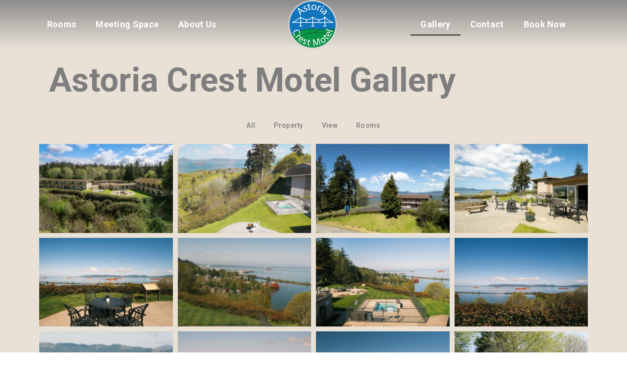

--- FILE ---
content_type: text/html; charset=UTF-8
request_url: https://astoriacrestmotel.com/gallery/
body_size: 8481
content:
<!doctype html>
<html lang="en-US">
<head>
	<meta charset="UTF-8">
		<meta name="viewport" content="width=device-width, initial-scale=1">
	<link rel="profile" href="https://gmpg.org/xfn/11">
	<title>Gallery &#8211; Astoria Crest Motel</title>
<link rel='dns-prefetch' href='//s.w.org' />
<link rel="alternate" type="application/rss+xml" title="Astoria Crest Motel &raquo; Feed" href="https://astoriacrestmotel.com/feed/" />
<link rel="alternate" type="application/rss+xml" title="Astoria Crest Motel &raquo; Comments Feed" href="https://astoriacrestmotel.com/comments/feed/" />
		<script type="text/javascript">
			window._wpemojiSettings = {"baseUrl":"https:\/\/s.w.org\/images\/core\/emoji\/13.0.0\/72x72\/","ext":".png","svgUrl":"https:\/\/s.w.org\/images\/core\/emoji\/13.0.0\/svg\/","svgExt":".svg","source":{"concatemoji":"https:\/\/astoriacrestmotel.com\/wp-includes\/js\/wp-emoji-release.min.js?ver=5.5.17"}};
			!function(e,a,t){var n,r,o,i=a.createElement("canvas"),p=i.getContext&&i.getContext("2d");function s(e,t){var a=String.fromCharCode;p.clearRect(0,0,i.width,i.height),p.fillText(a.apply(this,e),0,0);e=i.toDataURL();return p.clearRect(0,0,i.width,i.height),p.fillText(a.apply(this,t),0,0),e===i.toDataURL()}function c(e){var t=a.createElement("script");t.src=e,t.defer=t.type="text/javascript",a.getElementsByTagName("head")[0].appendChild(t)}for(o=Array("flag","emoji"),t.supports={everything:!0,everythingExceptFlag:!0},r=0;r<o.length;r++)t.supports[o[r]]=function(e){if(!p||!p.fillText)return!1;switch(p.textBaseline="top",p.font="600 32px Arial",e){case"flag":return s([127987,65039,8205,9895,65039],[127987,65039,8203,9895,65039])?!1:!s([55356,56826,55356,56819],[55356,56826,8203,55356,56819])&&!s([55356,57332,56128,56423,56128,56418,56128,56421,56128,56430,56128,56423,56128,56447],[55356,57332,8203,56128,56423,8203,56128,56418,8203,56128,56421,8203,56128,56430,8203,56128,56423,8203,56128,56447]);case"emoji":return!s([55357,56424,8205,55356,57212],[55357,56424,8203,55356,57212])}return!1}(o[r]),t.supports.everything=t.supports.everything&&t.supports[o[r]],"flag"!==o[r]&&(t.supports.everythingExceptFlag=t.supports.everythingExceptFlag&&t.supports[o[r]]);t.supports.everythingExceptFlag=t.supports.everythingExceptFlag&&!t.supports.flag,t.DOMReady=!1,t.readyCallback=function(){t.DOMReady=!0},t.supports.everything||(n=function(){t.readyCallback()},a.addEventListener?(a.addEventListener("DOMContentLoaded",n,!1),e.addEventListener("load",n,!1)):(e.attachEvent("onload",n),a.attachEvent("onreadystatechange",function(){"complete"===a.readyState&&t.readyCallback()})),(n=t.source||{}).concatemoji?c(n.concatemoji):n.wpemoji&&n.twemoji&&(c(n.twemoji),c(n.wpemoji)))}(window,document,window._wpemojiSettings);
		</script>
		<style type="text/css">
img.wp-smiley,
img.emoji {
	display: inline !important;
	border: none !important;
	box-shadow: none !important;
	height: 1em !important;
	width: 1em !important;
	margin: 0 .07em !important;
	vertical-align: -0.1em !important;
	background: none !important;
	padding: 0 !important;
}
</style>
	<link rel='stylesheet' id='wp-block-library-css'  href='https://astoriacrestmotel.com/wp-includes/css/dist/block-library/style.min.css?ver=5.5.17' type='text/css' media='all' />
<link rel='stylesheet' id='hello-elementor-css'  href='https://astoriacrestmotel.com/wp-content/themes/hello-elementor/style.min.css?ver=2.2.0' type='text/css' media='all' />
<link rel='stylesheet' id='hello-elementor-theme-style-css'  href='https://astoriacrestmotel.com/wp-content/themes/hello-elementor/theme.min.css?ver=2.2.0' type='text/css' media='all' />
<link rel='stylesheet' id='elementor-icons-css'  href='https://astoriacrestmotel.com/wp-content/plugins/elementor/assets/lib/eicons/css/elementor-icons.min.css?ver=5.9.1' type='text/css' media='all' />
<link rel='stylesheet' id='elementor-animations-css'  href='https://astoriacrestmotel.com/wp-content/plugins/elementor/assets/lib/animations/animations.min.css?ver=3.0.9' type='text/css' media='all' />
<link rel='stylesheet' id='elementor-frontend-legacy-css'  href='https://astoriacrestmotel.com/wp-content/plugins/elementor/assets/css/frontend-legacy.min.css?ver=3.0.9' type='text/css' media='all' />
<link rel='stylesheet' id='elementor-frontend-css'  href='https://astoriacrestmotel.com/wp-content/plugins/elementor/assets/css/frontend.min.css?ver=3.0.9' type='text/css' media='all' />
<link rel='stylesheet' id='elementor-post-15-css'  href='https://astoriacrestmotel.com/wp-content/uploads/elementor/css/post-15.css?ver=1601495616' type='text/css' media='all' />
<link rel='stylesheet' id='elementor-pro-css'  href='https://astoriacrestmotel.com/wp-content/plugins/elementor-pro/assets/css/frontend.min.css?ver=3.0.4' type='text/css' media='all' />
<link rel='stylesheet' id='she-header-style-css'  href='https://astoriacrestmotel.com/wp-content/plugins/sticky-header-effects-for-elementor/assets/css/she-header-style.css?ver=1.4.1' type='text/css' media='all' />
<link rel='stylesheet' id='elementor-post-147-css'  href='https://astoriacrestmotel.com/wp-content/uploads/elementor/css/post-147.css?ver=1750297588' type='text/css' media='all' />
<link rel='stylesheet' id='elementor-post-180-css'  href='https://astoriacrestmotel.com/wp-content/uploads/elementor/css/post-180.css?ver=1601495616' type='text/css' media='all' />
<link rel='stylesheet' id='elementor-post-634-css'  href='https://astoriacrestmotel.com/wp-content/uploads/elementor/css/post-634.css?ver=1601495616' type='text/css' media='all' />
<link rel='stylesheet' id='google-fonts-1-css'  href='https://fonts.googleapis.com/css?family=Roboto%3A100%2C100italic%2C200%2C200italic%2C300%2C300italic%2C400%2C400italic%2C500%2C500italic%2C600%2C600italic%2C700%2C700italic%2C800%2C800italic%2C900%2C900italic%7CRoboto+Slab%3A100%2C100italic%2C200%2C200italic%2C300%2C300italic%2C400%2C400italic%2C500%2C500italic%2C600%2C600italic%2C700%2C700italic%2C800%2C800italic%2C900%2C900italic&#038;ver=5.5.17' type='text/css' media='all' />
<link rel='stylesheet' id='elementor-icons-shared-0-css'  href='https://astoriacrestmotel.com/wp-content/plugins/elementor/assets/lib/font-awesome/css/fontawesome.min.css?ver=5.12.0' type='text/css' media='all' />
<link rel='stylesheet' id='elementor-icons-fa-solid-css'  href='https://astoriacrestmotel.com/wp-content/plugins/elementor/assets/lib/font-awesome/css/solid.min.css?ver=5.12.0' type='text/css' media='all' />
<link rel='stylesheet' id='elementor-icons-fa-brands-css'  href='https://astoriacrestmotel.com/wp-content/plugins/elementor/assets/lib/font-awesome/css/brands.min.css?ver=5.12.0' type='text/css' media='all' />
<script>if (document.location.protocol != "https:") {document.location = document.URL.replace(/^http:/i, "https:");}</script><script type='text/javascript' src='https://astoriacrestmotel.com/wp-includes/js/jquery/jquery.js?ver=1.12.4-wp' id='jquery-core-js'></script>
<script type='text/javascript' src='https://astoriacrestmotel.com/wp-content/plugins/sticky-header-effects-for-elementor/assets/js/she-header.js?ver=1.4.1' id='she-header-js'></script>
<link rel="https://api.w.org/" href="https://astoriacrestmotel.com/wp-json/" /><link rel="alternate" type="application/json" href="https://astoriacrestmotel.com/wp-json/wp/v2/pages/147" /><link rel="EditURI" type="application/rsd+xml" title="RSD" href="https://astoriacrestmotel.com/xmlrpc.php?rsd" />
<link rel="wlwmanifest" type="application/wlwmanifest+xml" href="https://astoriacrestmotel.com/wp-includes/wlwmanifest.xml" /> 
<meta name="generator" content="WordPress 5.5.17" />
<link rel="canonical" href="https://astoriacrestmotel.com/gallery/" />
<link rel='shortlink' href='https://astoriacrestmotel.com/?p=147' />
<link rel="alternate" type="application/json+oembed" href="https://astoriacrestmotel.com/wp-json/oembed/1.0/embed?url=https%3A%2F%2Fastoriacrestmotel.com%2Fgallery%2F" />
<link rel="alternate" type="text/xml+oembed" href="https://astoriacrestmotel.com/wp-json/oembed/1.0/embed?url=https%3A%2F%2Fastoriacrestmotel.com%2Fgallery%2F&#038;format=xml" />
<meta http-equiv="Content-Security-Policy" content="upgrade-insecure-requests"><link rel="icon" href="https://astoriacrestmotel.com/wp-content/uploads/2020/06/cropped-AstoriaCrestMotel-1-32x32.png" sizes="32x32" />
<link rel="icon" href="https://astoriacrestmotel.com/wp-content/uploads/2020/06/cropped-AstoriaCrestMotel-1-192x192.png" sizes="192x192" />
<link rel="apple-touch-icon" href="https://astoriacrestmotel.com/wp-content/uploads/2020/06/cropped-AstoriaCrestMotel-1-180x180.png" />
<meta name="msapplication-TileImage" content="https://astoriacrestmotel.com/wp-content/uploads/2020/06/cropped-AstoriaCrestMotel-1-270x270.png" />
		<style type="text/css" id="wp-custom-css">
			

/** Start Block Kit CSS: 71-3-d415519effd9e11f35d2438c58ea7ebf **/

.envato-block__preview{overflow: visible;}

/** End Block Kit CSS: 71-3-d415519effd9e11f35d2438c58ea7ebf **/

		</style>
		</head>
<body class="page-template-default page page-id-147 wp-custom-logo elementor-default elementor-kit-15 elementor-page elementor-page-147">

		<div data-elementor-type="header" data-elementor-id="180" class="elementor elementor-180 elementor-location-header" data-elementor-settings="[]">
		<div class="elementor-section-wrap">
					<section class="elementor-section elementor-top-section elementor-element elementor-element-1e25ebb elementor-section-full_width elementor-hidden-tablet elementor-hidden-phone elementor-section-content-middle she-header-yes elementor-section-height-default elementor-section-height-default" data-id="1e25ebb" data-element_type="section" data-settings="{&quot;background_background&quot;:&quot;classic&quot;,&quot;motion_fx_motion_fx_scrolling&quot;:&quot;yes&quot;,&quot;sticky&quot;:&quot;top&quot;,&quot;transparent&quot;:&quot;yes&quot;,&quot;transparent_header_show&quot;:&quot;yes&quot;,&quot;background_show&quot;:&quot;yes&quot;,&quot;background&quot;:&quot;rgba(0, 0, 0, 0.42)&quot;,&quot;motion_fx_devices&quot;:[&quot;desktop&quot;,&quot;tablet&quot;,&quot;mobile&quot;],&quot;sticky_on&quot;:[&quot;desktop&quot;,&quot;tablet&quot;,&quot;mobile&quot;],&quot;sticky_offset&quot;:0,&quot;sticky_effects_offset&quot;:0,&quot;transparent_on&quot;:[&quot;desktop&quot;,&quot;tablet&quot;,&quot;mobile&quot;],&quot;scroll_distance&quot;:{&quot;unit&quot;:&quot;px&quot;,&quot;size&quot;:60,&quot;sizes&quot;:[]},&quot;scroll_distance_tablet&quot;:{&quot;unit&quot;:&quot;px&quot;,&quot;size&quot;:&quot;&quot;,&quot;sizes&quot;:[]},&quot;scroll_distance_mobile&quot;:{&quot;unit&quot;:&quot;px&quot;,&quot;size&quot;:&quot;&quot;,&quot;sizes&quot;:[]}}">
						<div class="elementor-container elementor-column-gap-no">
							<div class="elementor-row">
					<div class="elementor-column elementor-col-33 elementor-top-column elementor-element elementor-element-4b09ace" data-id="4b09ace" data-element_type="column">
			<div class="elementor-column-wrap elementor-element-populated">
							<div class="elementor-widget-wrap">
						<div class="elementor-element elementor-element-fc9aad1 elementor-nav-menu__align-center elementor-nav-menu--dropdown-none elementor-nav-menu--indicator-classic elementor-widget elementor-widget-nav-menu" data-id="fc9aad1" data-element_type="widget" data-settings="{&quot;layout&quot;:&quot;horizontal&quot;}" data-widget_type="nav-menu.default">
				<div class="elementor-widget-container">
						<nav role="navigation" class="elementor-nav-menu--main elementor-nav-menu__container elementor-nav-menu--layout-horizontal e--pointer-underline e--animation-fade"><ul id="menu-1-fc9aad1" class="elementor-nav-menu"><li class="menu-item menu-item-type-post_type menu-item-object-page menu-item-181"><a href="https://astoriacrestmotel.com/rooms/" class="elementor-item">Rooms</a></li>
<li class="menu-item menu-item-type-post_type menu-item-object-page menu-item-182"><a href="https://astoriacrestmotel.com/event-space/" class="elementor-item">Meeting Space</a></li>
<li class="menu-item menu-item-type-post_type menu-item-object-page menu-item-904"><a href="https://astoriacrestmotel.com/about/" class="elementor-item">About Us</a></li>
</ul></nav>
					<div class="elementor-menu-toggle" role="button" tabindex="0" aria-label="Menu Toggle" aria-expanded="false">
			<i class="eicon-menu-bar" aria-hidden="true"></i>
			<span class="elementor-screen-only">Menu</span>
		</div>
			<nav class="elementor-nav-menu--dropdown elementor-nav-menu__container" role="navigation" aria-hidden="true"><ul id="menu-2-fc9aad1" class="elementor-nav-menu"><li class="menu-item menu-item-type-post_type menu-item-object-page menu-item-181"><a href="https://astoriacrestmotel.com/rooms/" class="elementor-item">Rooms</a></li>
<li class="menu-item menu-item-type-post_type menu-item-object-page menu-item-182"><a href="https://astoriacrestmotel.com/event-space/" class="elementor-item">Meeting Space</a></li>
<li class="menu-item menu-item-type-post_type menu-item-object-page menu-item-904"><a href="https://astoriacrestmotel.com/about/" class="elementor-item">About Us</a></li>
</ul></nav>
				</div>
				</div>
						</div>
					</div>
		</div>
				<div class="elementor-column elementor-col-33 elementor-top-column elementor-element elementor-element-37a884c" data-id="37a884c" data-element_type="column">
			<div class="elementor-column-wrap elementor-element-populated">
							<div class="elementor-widget-wrap">
						<div class="elementor-element elementor-element-61bd4a9 elementor-widget elementor-widget-theme-site-logo elementor-widget-image" data-id="61bd4a9" data-element_type="widget" data-widget_type="theme-site-logo.default">
				<div class="elementor-widget-container">
					<div class="elementor-image">
											<a href="https://astoriacrestmotel.com">
							<img src="https://astoriacrestmotel.com/wp-content/uploads/elementor/thumbs/AstoriaCrestMotel-2-ordj0cxsv2duav4cw1sphvyzf3q0jzdbglejjg9sko.png" title="Astoria Crest Motel" alt="Astoria Crest Motel" />								</a>
											</div>
				</div>
				</div>
						</div>
					</div>
		</div>
				<div class="elementor-column elementor-col-33 elementor-top-column elementor-element elementor-element-9d6891c" data-id="9d6891c" data-element_type="column">
			<div class="elementor-column-wrap elementor-element-populated">
							<div class="elementor-widget-wrap">
						<div class="elementor-element elementor-element-d69b9db elementor-nav-menu__align-center elementor-nav-menu--dropdown-none elementor-nav-menu--indicator-classic elementor-widget elementor-widget-nav-menu" data-id="d69b9db" data-element_type="widget" data-settings="{&quot;layout&quot;:&quot;horizontal&quot;}" data-widget_type="nav-menu.default">
				<div class="elementor-widget-container">
						<nav role="navigation" class="elementor-nav-menu--main elementor-nav-menu__container elementor-nav-menu--layout-horizontal e--pointer-underline e--animation-fade"><ul id="menu-1-d69b9db" class="elementor-nav-menu"><li class="menu-item menu-item-type-post_type menu-item-object-page current-menu-item page_item page-item-147 current_page_item menu-item-184"><a href="https://astoriacrestmotel.com/gallery/" aria-current="page" class="elementor-item elementor-item-active">Gallery</a></li>
<li class="menu-item menu-item-type-post_type menu-item-object-page menu-item-187"><a href="https://astoriacrestmotel.com/contact/" class="elementor-item">Contact</a></li>
<li class="menu-item menu-item-type-custom menu-item-object-custom menu-item-188"><a href="https://res.windsurfercrs.com/ibe/index.aspx?hotelid=13909" class="elementor-item">Book Now</a></li>
</ul></nav>
					<div class="elementor-menu-toggle" role="button" tabindex="0" aria-label="Menu Toggle" aria-expanded="false">
			<i class="eicon-menu-bar" aria-hidden="true"></i>
			<span class="elementor-screen-only">Menu</span>
		</div>
			<nav class="elementor-nav-menu--dropdown elementor-nav-menu__container" role="navigation" aria-hidden="true"><ul id="menu-2-d69b9db" class="elementor-nav-menu"><li class="menu-item menu-item-type-post_type menu-item-object-page current-menu-item page_item page-item-147 current_page_item menu-item-184"><a href="https://astoriacrestmotel.com/gallery/" aria-current="page" class="elementor-item elementor-item-active">Gallery</a></li>
<li class="menu-item menu-item-type-post_type menu-item-object-page menu-item-187"><a href="https://astoriacrestmotel.com/contact/" class="elementor-item">Contact</a></li>
<li class="menu-item menu-item-type-custom menu-item-object-custom menu-item-188"><a href="https://res.windsurfercrs.com/ibe/index.aspx?hotelid=13909" class="elementor-item">Book Now</a></li>
</ul></nav>
				</div>
				</div>
						</div>
					</div>
		</div>
								</div>
					</div>
		</section>
				<section class="elementor-section elementor-top-section elementor-element elementor-element-62227c7 elementor-section-full_width elementor-section-content-middle she-header-yes elementor-hidden-desktop elementor-section-height-default elementor-section-height-default" data-id="62227c7" data-element_type="section" data-settings="{&quot;background_background&quot;:&quot;classic&quot;,&quot;motion_fx_motion_fx_scrolling&quot;:&quot;yes&quot;,&quot;sticky&quot;:&quot;top&quot;,&quot;transparent&quot;:&quot;yes&quot;,&quot;transparent_header_show&quot;:&quot;yes&quot;,&quot;background_show&quot;:&quot;yes&quot;,&quot;background&quot;:&quot;rgba(0, 0, 0, 0.42)&quot;,&quot;motion_fx_devices&quot;:[&quot;desktop&quot;,&quot;tablet&quot;,&quot;mobile&quot;],&quot;sticky_on&quot;:[&quot;desktop&quot;,&quot;tablet&quot;,&quot;mobile&quot;],&quot;sticky_offset&quot;:0,&quot;sticky_effects_offset&quot;:0,&quot;transparent_on&quot;:[&quot;desktop&quot;,&quot;tablet&quot;,&quot;mobile&quot;],&quot;scroll_distance&quot;:{&quot;unit&quot;:&quot;px&quot;,&quot;size&quot;:60,&quot;sizes&quot;:[]},&quot;scroll_distance_tablet&quot;:{&quot;unit&quot;:&quot;px&quot;,&quot;size&quot;:&quot;&quot;,&quot;sizes&quot;:[]},&quot;scroll_distance_mobile&quot;:{&quot;unit&quot;:&quot;px&quot;,&quot;size&quot;:&quot;&quot;,&quot;sizes&quot;:[]}}">
						<div class="elementor-container elementor-column-gap-no">
							<div class="elementor-row">
					<div class="elementor-column elementor-col-50 elementor-top-column elementor-element elementor-element-fe5b1ee elementor-hidden-desktop" data-id="fe5b1ee" data-element_type="column">
			<div class="elementor-column-wrap elementor-element-populated">
							<div class="elementor-widget-wrap">
						<div class="elementor-element elementor-element-079b12d elementor-widget elementor-widget-theme-site-logo elementor-widget-image" data-id="079b12d" data-element_type="widget" data-widget_type="theme-site-logo.default">
				<div class="elementor-widget-container">
					<div class="elementor-image">
											<a href="https://astoriacrestmotel.com">
							<img src="https://astoriacrestmotel.com/wp-content/uploads/elementor/thumbs/AstoriaCrestMotel-2-ordj0cxsv2duav4cw1sphvyzf3q0jzdbglejjg9sko.png" title="Astoria Crest Motel" alt="Astoria Crest Motel" />								</a>
											</div>
				</div>
				</div>
						</div>
					</div>
		</div>
				<div class="elementor-column elementor-col-50 elementor-top-column elementor-element elementor-element-662fbf3 elementor-hidden-desktop" data-id="662fbf3" data-element_type="column">
			<div class="elementor-column-wrap elementor-element-populated">
							<div class="elementor-widget-wrap">
						<div class="elementor-element elementor-element-7d2ade3 elementor-nav-menu__align-right elementor-nav-menu--dropdown-mobile elementor-nav-menu--indicator-classic elementor-nav-menu__text-align-aside elementor-nav-menu--toggle elementor-nav-menu--burger elementor-widget elementor-widget-nav-menu" data-id="7d2ade3" data-element_type="widget" data-settings="{&quot;layout&quot;:&quot;horizontal&quot;,&quot;toggle&quot;:&quot;burger&quot;}" data-widget_type="nav-menu.default">
				<div class="elementor-widget-container">
						<nav role="navigation" class="elementor-nav-menu--main elementor-nav-menu__container elementor-nav-menu--layout-horizontal e--pointer-underline e--animation-fade"><ul id="menu-1-7d2ade3" class="elementor-nav-menu"><li class="menu-item menu-item-type-post_type menu-item-object-page menu-item-home menu-item-164"><a href="https://astoriacrestmotel.com/" class="elementor-item">Home</a></li>
<li class="menu-item menu-item-type-custom menu-item-object-custom menu-item-235"><a href="https://res.windsurfercrs.com/ibe/index.aspx?hotelid=13909" class="elementor-item">Book Now</a></li>
<li class="menu-item menu-item-type-custom menu-item-object-custom menu-item-236"><a href="tel:+18004213141" class="elementor-item">Call Us Now</a></li>
<li class="menu-item menu-item-type-post_type menu-item-object-page menu-item-167"><a href="https://astoriacrestmotel.com/rooms/" class="elementor-item">Rooms</a></li>
<li class="menu-item menu-item-type-post_type menu-item-object-page menu-item-166"><a href="https://astoriacrestmotel.com/event-space/" class="elementor-item">Meeting Space</a></li>
<li class="menu-item menu-item-type-post_type menu-item-object-page current-menu-item page_item page-item-147 current_page_item menu-item-176"><a href="https://astoriacrestmotel.com/gallery/" aria-current="page" class="elementor-item elementor-item-active">Gallery</a></li>
<li class="menu-item menu-item-type-post_type menu-item-object-page menu-item-165"><a href="https://astoriacrestmotel.com/about/" class="elementor-item">About Us</a></li>
</ul></nav>
					<div class="elementor-menu-toggle" role="button" tabindex="0" aria-label="Menu Toggle" aria-expanded="false">
			<i class="eicon-menu-bar" aria-hidden="true"></i>
			<span class="elementor-screen-only">Menu</span>
		</div>
			<nav class="elementor-nav-menu--dropdown elementor-nav-menu__container" role="navigation" aria-hidden="true"><ul id="menu-2-7d2ade3" class="elementor-nav-menu"><li class="menu-item menu-item-type-post_type menu-item-object-page menu-item-home menu-item-164"><a href="https://astoriacrestmotel.com/" class="elementor-item">Home</a></li>
<li class="menu-item menu-item-type-custom menu-item-object-custom menu-item-235"><a href="https://res.windsurfercrs.com/ibe/index.aspx?hotelid=13909" class="elementor-item">Book Now</a></li>
<li class="menu-item menu-item-type-custom menu-item-object-custom menu-item-236"><a href="tel:+18004213141" class="elementor-item">Call Us Now</a></li>
<li class="menu-item menu-item-type-post_type menu-item-object-page menu-item-167"><a href="https://astoriacrestmotel.com/rooms/" class="elementor-item">Rooms</a></li>
<li class="menu-item menu-item-type-post_type menu-item-object-page menu-item-166"><a href="https://astoriacrestmotel.com/event-space/" class="elementor-item">Meeting Space</a></li>
<li class="menu-item menu-item-type-post_type menu-item-object-page current-menu-item page_item page-item-147 current_page_item menu-item-176"><a href="https://astoriacrestmotel.com/gallery/" aria-current="page" class="elementor-item elementor-item-active">Gallery</a></li>
<li class="menu-item menu-item-type-post_type menu-item-object-page menu-item-165"><a href="https://astoriacrestmotel.com/about/" class="elementor-item">About Us</a></li>
</ul></nav>
				</div>
				</div>
						</div>
					</div>
		</div>
								</div>
					</div>
		</section>
				</div>
		</div>
		
<main class="site-main post-147 page type-page status-publish hentry" role="main">
		<div class="page-content">
				<div data-elementor-type="wp-page" data-elementor-id="147" class="elementor elementor-147" data-elementor-settings="[]">
						<div class="elementor-inner">
							<div class="elementor-section-wrap">
							<section class="elementor-section elementor-top-section elementor-element elementor-element-3119b1a2 elementor-section-full_width elementor-section-height-min-height elementor-section-height-default elementor-section-items-middle" data-id="3119b1a2" data-element_type="section" data-settings="{&quot;background_background&quot;:&quot;gradient&quot;}">
						<div class="elementor-container elementor-column-gap-default">
							<div class="elementor-row">
					<div class="elementor-column elementor-col-100 elementor-top-column elementor-element elementor-element-26532028" data-id="26532028" data-element_type="column">
			<div class="elementor-column-wrap">
							<div class="elementor-widget-wrap">
								</div>
					</div>
		</div>
								</div>
					</div>
		</section>
				<section class="elementor-section elementor-top-section elementor-element elementor-element-5ed2980 elementor-section-boxed elementor-section-height-default elementor-section-height-default" data-id="5ed2980" data-element_type="section" data-settings="{&quot;background_background&quot;:&quot;classic&quot;}">
						<div class="elementor-container elementor-column-gap-default">
							<div class="elementor-row">
					<div class="elementor-column elementor-col-100 elementor-top-column elementor-element elementor-element-c866a99" data-id="c866a99" data-element_type="column">
			<div class="elementor-column-wrap elementor-element-populated">
							<div class="elementor-widget-wrap">
						<div class="elementor-element elementor-element-b528fc7 elementor-widget elementor-widget-heading" data-id="b528fc7" data-element_type="widget" data-widget_type="heading.default">
				<div class="elementor-widget-container">
			<h2 class="elementor-heading-title elementor-size-default">Astoria Crest Motel Gallery</h2>		</div>
				</div>
				<div class="elementor-element elementor-element-45bfbfa elementor-widget elementor-widget-gallery" data-id="45bfbfa" data-element_type="widget" data-settings="{&quot;overlay_title&quot;:&quot;caption&quot;,&quot;lazyload&quot;:&quot;yes&quot;,&quot;gallery_layout&quot;:&quot;grid&quot;,&quot;columns&quot;:4,&quot;columns_tablet&quot;:2,&quot;columns_mobile&quot;:1,&quot;gap&quot;:{&quot;unit&quot;:&quot;px&quot;,&quot;size&quot;:10,&quot;sizes&quot;:[]},&quot;gap_tablet&quot;:{&quot;unit&quot;:&quot;px&quot;,&quot;size&quot;:10,&quot;sizes&quot;:[]},&quot;gap_mobile&quot;:{&quot;unit&quot;:&quot;px&quot;,&quot;size&quot;:10,&quot;sizes&quot;:[]},&quot;link_to&quot;:&quot;file&quot;,&quot;aspect_ratio&quot;:&quot;3:2&quot;,&quot;show_all_galleries&quot;:&quot;yes&quot;,&quot;overlay_background&quot;:&quot;yes&quot;,&quot;content_hover_animation&quot;:&quot;fade-in&quot;}" data-widget_type="gallery.default">
				<div class="elementor-widget-container">
						<div class="elementor-gallery__titles-container e--pointer-underline e--animation-fade">
									<a data-gallery-index="all" class="elementor-item elementor-gallery-title">All</a>
				
									<a data-gallery-index="0" class="elementor-item elementor-gallery-title">Property</a>
										<a data-gallery-index="1" class="elementor-item elementor-gallery-title">View</a>
										<a data-gallery-index="2" class="elementor-item elementor-gallery-title">Rooms</a>
								</div>
					<div class="elementor-gallery__container">
							<a class="e-gallery-item elementor-gallery-item elementor-animated-content" data-e-gallery-tags="0" href="https://astoriacrestmotel.com/wp-content/uploads/2025/06/DJI_20250422122054_0299_D_BD-copy-1-scaled.jpg" data-elementor-open-lightbox="yes" data-elementor-lightbox-slideshow="all-45bfbfa" data-elementor-lightbox-title="default">
					<div class="e-gallery-image elementor-gallery-item__image" data-thumbnail="https://astoriacrestmotel.com/wp-content/uploads/2025/06/DJI_20250422122054_0299_D_BD-copy-1-300x225.jpg" data-width="300" data-height="225" alt="" ></div>
										<div class="elementor-gallery-item__overlay"></div>
															<div class="elementor-gallery-item__content">
													<div class="elementor-gallery-item__title">default</div>
												</div>
									</a>
							<a class="e-gallery-item elementor-gallery-item elementor-animated-content" data-e-gallery-tags="0" href="https://astoriacrestmotel.com/wp-content/uploads/2025/06/drone-copy-scaled.jpg" data-elementor-open-lightbox="yes" data-elementor-lightbox-slideshow="all-45bfbfa" data-elementor-lightbox-title="drone copy">
					<div class="e-gallery-image elementor-gallery-item__image" data-thumbnail="https://astoriacrestmotel.com/wp-content/uploads/2025/06/drone-copy-300x168.jpg" data-width="300" data-height="168" alt="" ></div>
										<div class="elementor-gallery-item__overlay"></div>
															<div class="elementor-gallery-item__content">
											</div>
									</a>
							<a class="e-gallery-item elementor-gallery-item elementor-animated-content" data-e-gallery-tags="0" href="https://astoriacrestmotel.com/wp-content/uploads/2025/06/DJI_20250422122533_0308_D_BD-copy-scaled.jpg" data-elementor-open-lightbox="yes" data-elementor-lightbox-slideshow="all-45bfbfa" data-elementor-lightbox-title="default">
					<div class="e-gallery-image elementor-gallery-item__image" data-thumbnail="https://astoriacrestmotel.com/wp-content/uploads/2025/06/DJI_20250422122533_0308_D_BD-copy-300x225.jpg" data-width="300" data-height="225" alt="" ></div>
										<div class="elementor-gallery-item__overlay"></div>
															<div class="elementor-gallery-item__content">
													<div class="elementor-gallery-item__title">default</div>
												</div>
									</a>
							<a class="e-gallery-item elementor-gallery-item elementor-animated-content" data-e-gallery-tags="0" href="https://astoriacrestmotel.com/wp-content/uploads/2025/06/ACM2179-copy-1-scaled.jpg" data-elementor-open-lightbox="yes" data-elementor-lightbox-slideshow="all-45bfbfa" data-elementor-lightbox-title="ACM2179 copy">
					<div class="e-gallery-image elementor-gallery-item__image" data-thumbnail="https://astoriacrestmotel.com/wp-content/uploads/2025/06/ACM2179-copy-1-300x200.jpg" data-width="300" data-height="200" alt="" ></div>
										<div class="elementor-gallery-item__overlay"></div>
															<div class="elementor-gallery-item__content">
											</div>
									</a>
							<a class="e-gallery-item elementor-gallery-item elementor-animated-content" data-e-gallery-tags="0" href="https://astoriacrestmotel.com/wp-content/uploads/2025/06/DSCF0013-copy-1-scaled.jpg" data-elementor-open-lightbox="yes" data-elementor-lightbox-slideshow="all-45bfbfa" data-elementor-lightbox-title="DSCF0013 copy">
					<div class="e-gallery-image elementor-gallery-item__image" data-thumbnail="https://astoriacrestmotel.com/wp-content/uploads/2025/06/DSCF0013-copy-1-300x200.jpg" data-width="300" data-height="200" alt="" ></div>
										<div class="elementor-gallery-item__overlay"></div>
															<div class="elementor-gallery-item__content">
											</div>
									</a>
							<a class="e-gallery-item elementor-gallery-item elementor-animated-content" data-e-gallery-tags="0" href="https://astoriacrestmotel.com/wp-content/uploads/2025/06/DSCF0004-copy-1-scaled.jpg" data-elementor-open-lightbox="yes" data-elementor-lightbox-slideshow="all-45bfbfa" data-elementor-lightbox-title="DSCF0004 copy">
					<div class="e-gallery-image elementor-gallery-item__image" data-thumbnail="https://astoriacrestmotel.com/wp-content/uploads/2025/06/DSCF0004-copy-1-200x300.jpg" data-width="200" data-height="300" alt="" ></div>
										<div class="elementor-gallery-item__overlay"></div>
															<div class="elementor-gallery-item__content">
											</div>
									</a>
							<a class="e-gallery-item elementor-gallery-item elementor-animated-content" data-e-gallery-tags="0" href="https://astoriacrestmotel.com/wp-content/uploads/2025/06/DSCF0002-copy-1-scaled.jpg" data-elementor-open-lightbox="yes" data-elementor-lightbox-slideshow="all-45bfbfa" data-elementor-lightbox-title="DSCF0002 copy">
					<div class="e-gallery-image elementor-gallery-item__image" data-thumbnail="https://astoriacrestmotel.com/wp-content/uploads/2025/06/DSCF0002-copy-1-300x200.jpg" data-width="300" data-height="200" alt="" ></div>
										<div class="elementor-gallery-item__overlay"></div>
															<div class="elementor-gallery-item__content">
											</div>
									</a>
							<a class="e-gallery-item elementor-gallery-item elementor-animated-content" data-e-gallery-tags="0" href="https://astoriacrestmotel.com/wp-content/uploads/2025/06/DSCF0017-copy-1-scaled.jpg" data-elementor-open-lightbox="yes" data-elementor-lightbox-slideshow="all-45bfbfa" data-elementor-lightbox-title="DSCF0017 copy">
					<div class="e-gallery-image elementor-gallery-item__image" data-thumbnail="https://astoriacrestmotel.com/wp-content/uploads/2025/06/DSCF0017-copy-1-300x200.jpg" data-width="300" data-height="200" alt="" ></div>
										<div class="elementor-gallery-item__overlay"></div>
															<div class="elementor-gallery-item__content">
											</div>
									</a>
							<a class="e-gallery-item elementor-gallery-item elementor-animated-content" data-e-gallery-tags="0" href="https://astoriacrestmotel.com/wp-content/uploads/2025/06/DSCF0028-copy-1-scaled.jpg" data-elementor-open-lightbox="yes" data-elementor-lightbox-slideshow="all-45bfbfa" data-elementor-lightbox-title="DSCF0028 copy">
					<div class="e-gallery-image elementor-gallery-item__image" data-thumbnail="https://astoriacrestmotel.com/wp-content/uploads/2025/06/DSCF0028-copy-1-200x300.jpg" data-width="200" data-height="300" alt="" ></div>
										<div class="elementor-gallery-item__overlay"></div>
															<div class="elementor-gallery-item__content">
											</div>
									</a>
							<a class="e-gallery-item elementor-gallery-item elementor-animated-content" data-e-gallery-tags="0" href="https://astoriacrestmotel.com/wp-content/uploads/2025/06/DSCF0029-copy-1-scaled.jpg" data-elementor-open-lightbox="yes" data-elementor-lightbox-slideshow="all-45bfbfa" data-elementor-lightbox-title="DSCF0029 copy">
					<div class="e-gallery-image elementor-gallery-item__image" data-thumbnail="https://astoriacrestmotel.com/wp-content/uploads/2025/06/DSCF0029-copy-1-300x200.jpg" data-width="300" data-height="200" alt="" ></div>
										<div class="elementor-gallery-item__overlay"></div>
															<div class="elementor-gallery-item__content">
											</div>
									</a>
							<a class="e-gallery-item elementor-gallery-item elementor-animated-content" data-e-gallery-tags="0" href="https://astoriacrestmotel.com/wp-content/uploads/2025/06/DSCF0035-copy-1-scaled.jpg" data-elementor-open-lightbox="yes" data-elementor-lightbox-slideshow="all-45bfbfa" data-elementor-lightbox-title="DSCF0035 copy">
					<div class="e-gallery-image elementor-gallery-item__image" data-thumbnail="https://astoriacrestmotel.com/wp-content/uploads/2025/06/DSCF0035-copy-1-300x200.jpg" data-width="300" data-height="200" alt="" ></div>
										<div class="elementor-gallery-item__overlay"></div>
															<div class="elementor-gallery-item__content">
											</div>
									</a>
							<a class="e-gallery-item elementor-gallery-item elementor-animated-content" data-e-gallery-tags="0" href="https://astoriacrestmotel.com/wp-content/uploads/2025/06/DSCF0225-copy-1-scaled.jpg" data-elementor-open-lightbox="yes" data-elementor-lightbox-slideshow="all-45bfbfa" data-elementor-lightbox-title="DSCF0225 copy">
					<div class="e-gallery-image elementor-gallery-item__image" data-thumbnail="https://astoriacrestmotel.com/wp-content/uploads/2025/06/DSCF0225-copy-1-300x200.jpg" data-width="300" data-height="200" alt="" ></div>
										<div class="elementor-gallery-item__overlay"></div>
															<div class="elementor-gallery-item__content">
											</div>
									</a>
							<a class="e-gallery-item elementor-gallery-item elementor-animated-content" data-e-gallery-tags="1" href="https://astoriacrestmotel.com/wp-content/uploads/2020/06/view2.jpg" data-elementor-open-lightbox="yes" data-elementor-lightbox-slideshow="all-45bfbfa" data-elementor-lightbox-title="A view from the Astoria Crest Motel fountain and viewing area.">
					<div class="e-gallery-image elementor-gallery-item__image" data-thumbnail="https://astoriacrestmotel.com/wp-content/uploads/2020/06/view2-300x200.jpg" data-width="300" data-height="200" alt="" ></div>
										<div class="elementor-gallery-item__overlay"></div>
															<div class="elementor-gallery-item__content">
													<div class="elementor-gallery-item__title">A view from the Astoria Crest Motel fountain and viewing area.</div>
												</div>
									</a>
							<a class="e-gallery-item elementor-gallery-item elementor-animated-content" data-e-gallery-tags="1" href="https://astoriacrestmotel.com/wp-content/uploads/2020/06/view6.jpg" data-elementor-open-lightbox="yes" data-elementor-lightbox-slideshow="all-45bfbfa" data-elementor-lightbox-title="Incredible bridge view from the Astoria Crest Motel.">
					<div class="e-gallery-image elementor-gallery-item__image" data-thumbnail="https://astoriacrestmotel.com/wp-content/uploads/2020/06/view6-300x200.jpg" data-width="300" data-height="200" alt="" ></div>
										<div class="elementor-gallery-item__overlay"></div>
															<div class="elementor-gallery-item__content">
													<div class="elementor-gallery-item__title">Incredible bridge view from the Astoria Crest Motel.</div>
												</div>
									</a>
							<a class="e-gallery-item elementor-gallery-item elementor-animated-content" data-e-gallery-tags="1" href="https://astoriacrestmotel.com/wp-content/uploads/2020/06/view3.jpg" data-elementor-open-lightbox="yes" data-elementor-lightbox-slideshow="all-45bfbfa" data-elementor-lightbox-title="Incredible view from the Astoria Crest Motel.">
					<div class="e-gallery-image elementor-gallery-item__image" data-thumbnail="https://astoriacrestmotel.com/wp-content/uploads/2020/06/view3-300x200.jpg" data-width="300" data-height="200" alt="" ></div>
										<div class="elementor-gallery-item__overlay"></div>
															<div class="elementor-gallery-item__content">
													<div class="elementor-gallery-item__title">Incredible view from the Astoria Crest Motel.</div>
												</div>
									</a>
							<a class="e-gallery-item elementor-gallery-item elementor-animated-content" data-e-gallery-tags="1" href="https://astoriacrestmotel.com/wp-content/uploads/2020/06/view1.jpg" data-elementor-open-lightbox="yes" data-elementor-lightbox-slideshow="all-45bfbfa" data-elementor-lightbox-title="Incredible view from the Astoria Crest Motel.">
					<div class="e-gallery-image elementor-gallery-item__image" data-thumbnail="https://astoriacrestmotel.com/wp-content/uploads/2020/06/view1-225x300.jpg" data-width="225" data-height="300" alt="" ></div>
										<div class="elementor-gallery-item__overlay"></div>
															<div class="elementor-gallery-item__content">
													<div class="elementor-gallery-item__title">Incredible view from the Astoria Crest Motel.</div>
												</div>
									</a>
							<a class="e-gallery-item elementor-gallery-item elementor-animated-content" data-e-gallery-tags="1" href="https://astoriacrestmotel.com/wp-content/uploads/2020/06/view8.jpg" data-elementor-open-lightbox="yes" data-elementor-lightbox-slideshow="all-45bfbfa" data-elementor-lightbox-title="Incredible view from the Astoria Crest Motel.">
					<div class="e-gallery-image elementor-gallery-item__image" data-thumbnail="https://astoriacrestmotel.com/wp-content/uploads/2020/06/view8-300x200.jpg" data-width="300" data-height="200" alt="" ></div>
										<div class="elementor-gallery-item__overlay"></div>
															<div class="elementor-gallery-item__content">
													<div class="elementor-gallery-item__title">Incredible view from the Astoria Crest Motel.</div>
												</div>
									</a>
							<a class="e-gallery-item elementor-gallery-item elementor-animated-content" data-e-gallery-tags="1" href="https://astoriacrestmotel.com/wp-content/uploads/2020/06/view7.jpg" data-elementor-open-lightbox="yes" data-elementor-lightbox-slideshow="all-45bfbfa" data-elementor-lightbox-title="Incredible view from the Astoria Crest Motel.">
					<div class="e-gallery-image elementor-gallery-item__image" data-thumbnail="https://astoriacrestmotel.com/wp-content/uploads/2020/06/view7-300x200.jpg" data-width="300" data-height="200" alt="" ></div>
										<div class="elementor-gallery-item__overlay"></div>
															<div class="elementor-gallery-item__content">
													<div class="elementor-gallery-item__title">Incredible view from the Astoria Crest Motel.</div>
												</div>
									</a>
							<a class="e-gallery-item elementor-gallery-item elementor-animated-content" data-e-gallery-tags="1" href="https://astoriacrestmotel.com/wp-content/uploads/2020/06/view5.jpg" data-elementor-open-lightbox="yes" data-elementor-lightbox-slideshow="all-45bfbfa" data-elementor-lightbox-title="Incredible view from the Astoria Crest Motel.">
					<div class="e-gallery-image elementor-gallery-item__image" data-thumbnail="https://astoriacrestmotel.com/wp-content/uploads/2020/06/view5-300x200.jpg" data-width="300" data-height="200" alt="" ></div>
										<div class="elementor-gallery-item__overlay"></div>
															<div class="elementor-gallery-item__content">
											</div>
									</a>
							<a class="e-gallery-item elementor-gallery-item elementor-animated-content" data-e-gallery-tags="1" href="https://astoriacrestmotel.com/wp-content/uploads/2020/06/view11.jpg" data-elementor-open-lightbox="yes" data-elementor-lightbox-slideshow="all-45bfbfa" data-elementor-lightbox-title="Incredible view from the Astoria Crest Motel.">
					<div class="e-gallery-image elementor-gallery-item__image" data-thumbnail="https://astoriacrestmotel.com/wp-content/uploads/2020/06/view11-300x169.jpg" data-width="300" data-height="169" alt="" ></div>
										<div class="elementor-gallery-item__overlay"></div>
															<div class="elementor-gallery-item__content">
													<div class="elementor-gallery-item__title">Incredible view from the Astoria Crest Motel.</div>
												</div>
									</a>
							<a class="e-gallery-item elementor-gallery-item elementor-animated-content" data-e-gallery-tags="1" href="https://astoriacrestmotel.com/wp-content/uploads/2020/06/view10.jpg" data-elementor-open-lightbox="yes" data-elementor-lightbox-slideshow="all-45bfbfa" data-elementor-lightbox-title="Incredible view from the Astoria Crest Motel.">
					<div class="e-gallery-image elementor-gallery-item__image" data-thumbnail="https://astoriacrestmotel.com/wp-content/uploads/2020/06/view10-300x167.jpg" data-width="300" data-height="167" alt="" ></div>
										<div class="elementor-gallery-item__overlay"></div>
															<div class="elementor-gallery-item__content">
													<div class="elementor-gallery-item__title">Incredible view from the Astoria Crest Motel.</div>
												</div>
									</a>
							<a class="e-gallery-item elementor-gallery-item elementor-animated-content" data-e-gallery-tags="1" href="https://astoriacrestmotel.com/wp-content/uploads/2020/06/view9.jpg" data-elementor-open-lightbox="yes" data-elementor-lightbox-slideshow="all-45bfbfa" data-elementor-lightbox-title="Incredible view from the Astoria Crest Motel.">
					<div class="e-gallery-image elementor-gallery-item__image" data-thumbnail="https://astoriacrestmotel.com/wp-content/uploads/2020/06/view9-300x169.jpg" data-width="300" data-height="169" alt="" ></div>
										<div class="elementor-gallery-item__overlay"></div>
															<div class="elementor-gallery-item__content">
													<div class="elementor-gallery-item__title">Incredible view from the Astoria Crest Motel.</div>
												</div>
									</a>
							<a class="e-gallery-item elementor-gallery-item elementor-animated-content" data-e-gallery-tags="1" href="https://astoriacrestmotel.com/wp-content/uploads/2020/06/view4.jpg" data-elementor-open-lightbox="yes" data-elementor-lightbox-slideshow="all-45bfbfa" data-elementor-lightbox-title="view4">
					<div class="e-gallery-image elementor-gallery-item__image" data-thumbnail="https://astoriacrestmotel.com/wp-content/uploads/2020/06/view4-300x200.jpg" data-width="300" data-height="200" alt="" ></div>
										<div class="elementor-gallery-item__overlay"></div>
															<div class="elementor-gallery-item__content">
													<div class="elementor-gallery-item__title">Incredible view from the Astoria Crest Motel.</div>
												</div>
									</a>
							<a class="e-gallery-item elementor-gallery-item elementor-animated-content" data-e-gallery-tags="1" href="https://astoriacrestmotel.com/wp-content/uploads/2020/06/view12.jpg" data-elementor-open-lightbox="yes" data-elementor-lightbox-slideshow="all-45bfbfa" data-elementor-lightbox-title="Incredible view from the Astoria Crest Motel.">
					<div class="e-gallery-image elementor-gallery-item__image" data-thumbnail="https://astoriacrestmotel.com/wp-content/uploads/2020/06/view12-300x152.jpg" data-width="300" data-height="152" alt="" ></div>
										<div class="elementor-gallery-item__overlay"></div>
															<div class="elementor-gallery-item__content">
													<div class="elementor-gallery-item__title">Incredible view from the Astoria Crest Motel.</div>
												</div>
									</a>
							<a class="e-gallery-item elementor-gallery-item elementor-animated-content" data-e-gallery-tags="2" href="https://astoriacrestmotel.com/wp-content/uploads/2025/06/ACM2098-copy-min-scaled.jpg" data-elementor-open-lightbox="yes" data-elementor-lightbox-slideshow="all-45bfbfa" data-elementor-lightbox-title="ACM2098 copy-min">
					<div class="e-gallery-image elementor-gallery-item__image" data-thumbnail="https://astoriacrestmotel.com/wp-content/uploads/2025/06/ACM2098-copy-min-300x200.jpg" data-width="300" data-height="200" alt="" ></div>
										<div class="elementor-gallery-item__overlay"></div>
															<div class="elementor-gallery-item__content">
											</div>
									</a>
							<a class="e-gallery-item elementor-gallery-item elementor-animated-content" data-e-gallery-tags="2" href="https://astoriacrestmotel.com/wp-content/uploads/2025/06/ACM1937-copy-min-2-scaled.jpg" data-elementor-open-lightbox="yes" data-elementor-lightbox-slideshow="all-45bfbfa" data-elementor-lightbox-title="ACM1937 copy-min">
					<div class="e-gallery-image elementor-gallery-item__image" data-thumbnail="https://astoriacrestmotel.com/wp-content/uploads/2025/06/ACM1937-copy-min-2-300x200.jpg" data-width="300" data-height="200" alt="" ></div>
										<div class="elementor-gallery-item__overlay"></div>
															<div class="elementor-gallery-item__content">
											</div>
									</a>
							<a class="e-gallery-item elementor-gallery-item elementor-animated-content" data-e-gallery-tags="2" href="https://astoriacrestmotel.com/wp-content/uploads/2025/06/ACM-Room-8-5-copy-min-1-scaled.jpg" data-elementor-open-lightbox="yes" data-elementor-lightbox-slideshow="all-45bfbfa" data-elementor-lightbox-title="ACM - Room 8 - 5 copy-min">
					<div class="e-gallery-image elementor-gallery-item__image" data-thumbnail="https://astoriacrestmotel.com/wp-content/uploads/2025/06/ACM-Room-8-5-copy-min-1-300x200.jpg" data-width="300" data-height="200" alt="" ></div>
										<div class="elementor-gallery-item__overlay"></div>
															<div class="elementor-gallery-item__content">
											</div>
									</a>
							<a class="e-gallery-item elementor-gallery-item elementor-animated-content" data-e-gallery-tags="2" href="https://astoriacrestmotel.com/wp-content/uploads/2025/06/room8-ACM2029-copy-1-scaled.jpg" data-elementor-open-lightbox="yes" data-elementor-lightbox-slideshow="all-45bfbfa" data-elementor-lightbox-title="room8-ACM2029 copy">
					<div class="e-gallery-image elementor-gallery-item__image" data-thumbnail="https://astoriacrestmotel.com/wp-content/uploads/2025/06/room8-ACM2029-copy-1-300x200.jpg" data-width="300" data-height="200" alt="" ></div>
										<div class="elementor-gallery-item__overlay"></div>
															<div class="elementor-gallery-item__content">
											</div>
									</a>
							<a class="e-gallery-item elementor-gallery-item elementor-animated-content" data-e-gallery-tags="2" href="https://astoriacrestmotel.com/wp-content/uploads/2025/06/room7-ACM1964-copy-1-1-scaled.jpg" data-elementor-open-lightbox="yes" data-elementor-lightbox-slideshow="all-45bfbfa" data-elementor-lightbox-title="room7-ACM1964 copy (1)">
					<div class="e-gallery-image elementor-gallery-item__image" data-thumbnail="https://astoriacrestmotel.com/wp-content/uploads/2025/06/room7-ACM1964-copy-1-1-300x200.jpg" data-width="300" data-height="200" alt="" ></div>
										<div class="elementor-gallery-item__overlay"></div>
															<div class="elementor-gallery-item__content">
											</div>
									</a>
							<a class="e-gallery-item elementor-gallery-item elementor-animated-content" data-e-gallery-tags="2" href="https://astoriacrestmotel.com/wp-content/uploads/2025/06/room7-ACM1977-copy-1-scaled.jpg" data-elementor-open-lightbox="yes" data-elementor-lightbox-slideshow="all-45bfbfa" data-elementor-lightbox-title="room7-ACM1977 copy">
					<div class="e-gallery-image elementor-gallery-item__image" data-thumbnail="https://astoriacrestmotel.com/wp-content/uploads/2025/06/room7-ACM1977-copy-1-300x200.jpg" data-width="300" data-height="200" alt="" ></div>
										<div class="elementor-gallery-item__overlay"></div>
															<div class="elementor-gallery-item__content">
											</div>
									</a>
							<a class="e-gallery-item elementor-gallery-item elementor-animated-content" data-e-gallery-tags="2" href="https://astoriacrestmotel.com/wp-content/uploads/2025/06/room7-ACM1959-copy-1-scaled.jpg" data-elementor-open-lightbox="yes" data-elementor-lightbox-slideshow="all-45bfbfa" data-elementor-lightbox-title="room7-ACM1959 copy">
					<div class="e-gallery-image elementor-gallery-item__image" data-thumbnail="https://astoriacrestmotel.com/wp-content/uploads/2025/06/room7-ACM1959-copy-1-300x200.jpg" data-width="300" data-height="200" alt="" ></div>
										<div class="elementor-gallery-item__overlay"></div>
															<div class="elementor-gallery-item__content">
											</div>
									</a>
							<a class="e-gallery-item elementor-gallery-item elementor-animated-content" data-e-gallery-tags="2" href="https://astoriacrestmotel.com/wp-content/uploads/2025/06/room7-ACM1944-copy-1-scaled.jpg" data-elementor-open-lightbox="yes" data-elementor-lightbox-slideshow="all-45bfbfa" data-elementor-lightbox-title="room7-ACM1944 copy">
					<div class="e-gallery-image elementor-gallery-item__image" data-thumbnail="https://astoriacrestmotel.com/wp-content/uploads/2025/06/room7-ACM1944-copy-1-300x200.jpg" data-width="300" data-height="200" alt="" ></div>
										<div class="elementor-gallery-item__overlay"></div>
															<div class="elementor-gallery-item__content">
											</div>
									</a>
							<a class="e-gallery-item elementor-gallery-item elementor-animated-content" data-e-gallery-tags="2" href="https://astoriacrestmotel.com/wp-content/uploads/2025/06/room6-ACM1941-copy-1-scaled.jpg" data-elementor-open-lightbox="yes" data-elementor-lightbox-slideshow="all-45bfbfa" data-elementor-lightbox-title="room6-ACM1941 copy">
					<div class="e-gallery-image elementor-gallery-item__image" data-thumbnail="https://astoriacrestmotel.com/wp-content/uploads/2025/06/room6-ACM1941-copy-1-300x200.jpg" data-width="300" data-height="200" alt="" ></div>
										<div class="elementor-gallery-item__overlay"></div>
															<div class="elementor-gallery-item__content">
											</div>
									</a>
							<a class="e-gallery-item elementor-gallery-item elementor-animated-content" data-e-gallery-tags="2" href="https://astoriacrestmotel.com/wp-content/uploads/2025/06/room6-ACM1882-copy-1-scaled.jpg" data-elementor-open-lightbox="yes" data-elementor-lightbox-slideshow="all-45bfbfa" data-elementor-lightbox-title="room6-ACM1882 copy">
					<div class="e-gallery-image elementor-gallery-item__image" data-thumbnail="https://astoriacrestmotel.com/wp-content/uploads/2025/06/room6-ACM1882-copy-1-300x200.jpg" data-width="300" data-height="200" alt="" ></div>
										<div class="elementor-gallery-item__overlay"></div>
															<div class="elementor-gallery-item__content">
											</div>
									</a>
							<a class="e-gallery-item elementor-gallery-item elementor-animated-content" data-e-gallery-tags="2" href="https://astoriacrestmotel.com/wp-content/uploads/2025/06/room6-ACM1921-copy-1-scaled.jpg" data-elementor-open-lightbox="yes" data-elementor-lightbox-slideshow="all-45bfbfa" data-elementor-lightbox-title="room6-ACM1921 copy">
					<div class="e-gallery-image elementor-gallery-item__image" data-thumbnail="https://astoriacrestmotel.com/wp-content/uploads/2025/06/room6-ACM1921-copy-1-300x200.jpg" data-width="300" data-height="200" alt="" ></div>
										<div class="elementor-gallery-item__overlay"></div>
															<div class="elementor-gallery-item__content">
											</div>
									</a>
							<a class="e-gallery-item elementor-gallery-item elementor-animated-content" data-e-gallery-tags="2" href="https://astoriacrestmotel.com/wp-content/uploads/2025/06/room6-ACM1927-copy-1-scaled.jpg" data-elementor-open-lightbox="yes" data-elementor-lightbox-slideshow="all-45bfbfa" data-elementor-lightbox-title="room6-ACM1927 copy">
					<div class="e-gallery-image elementor-gallery-item__image" data-thumbnail="https://astoriacrestmotel.com/wp-content/uploads/2025/06/room6-ACM1927-copy-1-300x200.jpg" data-width="300" data-height="200" alt="" ></div>
										<div class="elementor-gallery-item__overlay"></div>
															<div class="elementor-gallery-item__content">
											</div>
									</a>
							<a class="e-gallery-item elementor-gallery-item elementor-animated-content" data-e-gallery-tags="2" href="https://astoriacrestmotel.com/wp-content/uploads/2025/06/room5-ACM1818-copy-1-scaled.jpg" data-elementor-open-lightbox="yes" data-elementor-lightbox-slideshow="all-45bfbfa" data-elementor-lightbox-title="room5-ACM1818 copy">
					<div class="e-gallery-image elementor-gallery-item__image" data-thumbnail="https://astoriacrestmotel.com/wp-content/uploads/2025/06/room5-ACM1818-copy-1-300x200.jpg" data-width="300" data-height="200" alt="" ></div>
										<div class="elementor-gallery-item__overlay"></div>
															<div class="elementor-gallery-item__content">
											</div>
									</a>
							<a class="e-gallery-item elementor-gallery-item elementor-animated-content" data-e-gallery-tags="2" href="https://astoriacrestmotel.com/wp-content/uploads/2025/06/room5-ACM1804-copy-1-scaled.jpg" data-elementor-open-lightbox="yes" data-elementor-lightbox-slideshow="all-45bfbfa" data-elementor-lightbox-title="room5-ACM1804 copy">
					<div class="e-gallery-image elementor-gallery-item__image" data-thumbnail="https://astoriacrestmotel.com/wp-content/uploads/2025/06/room5-ACM1804-copy-1-300x200.jpg" data-width="300" data-height="200" alt="" ></div>
										<div class="elementor-gallery-item__overlay"></div>
															<div class="elementor-gallery-item__content">
											</div>
									</a>
							<a class="e-gallery-item elementor-gallery-item elementor-animated-content" data-e-gallery-tags="2" href="https://astoriacrestmotel.com/wp-content/uploads/2025/06/room4-ACM1741-copy-1-scaled.jpg" data-elementor-open-lightbox="yes" data-elementor-lightbox-slideshow="all-45bfbfa" data-elementor-lightbox-title="room4-ACM1741 copy">
					<div class="e-gallery-image elementor-gallery-item__image" data-thumbnail="https://astoriacrestmotel.com/wp-content/uploads/2025/06/room4-ACM1741-copy-1-300x200.jpg" data-width="300" data-height="200" alt="" ></div>
										<div class="elementor-gallery-item__overlay"></div>
															<div class="elementor-gallery-item__content">
											</div>
									</a>
							<a class="e-gallery-item elementor-gallery-item elementor-animated-content" data-e-gallery-tags="2" href="https://astoriacrestmotel.com/wp-content/uploads/2025/06/room4_ACM1757-copy-2-scaled.jpg" data-elementor-open-lightbox="yes" data-elementor-lightbox-slideshow="all-45bfbfa" data-elementor-lightbox-title="room4_ACM1757 copy">
					<div class="e-gallery-image elementor-gallery-item__image" data-thumbnail="https://astoriacrestmotel.com/wp-content/uploads/2025/06/room4_ACM1757-copy-2-300x200.jpg" data-width="300" data-height="200" alt="" ></div>
										<div class="elementor-gallery-item__overlay"></div>
															<div class="elementor-gallery-item__content">
											</div>
									</a>
							<a class="e-gallery-item elementor-gallery-item elementor-animated-content" data-e-gallery-tags="2" href="https://astoriacrestmotel.com/wp-content/uploads/2025/06/room4_ACM1769-copy-1-scaled.jpg" data-elementor-open-lightbox="yes" data-elementor-lightbox-slideshow="all-45bfbfa" data-elementor-lightbox-title="room4_ACM1769 copy">
					<div class="e-gallery-image elementor-gallery-item__image" data-thumbnail="https://astoriacrestmotel.com/wp-content/uploads/2025/06/room4_ACM1769-copy-1-300x200.jpg" data-width="300" data-height="200" alt="" ></div>
										<div class="elementor-gallery-item__overlay"></div>
															<div class="elementor-gallery-item__content">
											</div>
									</a>
							<a class="e-gallery-item elementor-gallery-item elementor-animated-content" data-e-gallery-tags="2" href="https://astoriacrestmotel.com/wp-content/uploads/2025/06/room4_ACM1781-copy-1-scaled.jpg" data-elementor-open-lightbox="yes" data-elementor-lightbox-slideshow="all-45bfbfa" data-elementor-lightbox-title="room4_ACM1781 copy">
					<div class="e-gallery-image elementor-gallery-item__image" data-thumbnail="https://astoriacrestmotel.com/wp-content/uploads/2025/06/room4_ACM1781-copy-1-300x200.jpg" data-width="300" data-height="200" alt="" ></div>
										<div class="elementor-gallery-item__overlay"></div>
															<div class="elementor-gallery-item__content">
											</div>
									</a>
							<a class="e-gallery-item elementor-gallery-item elementor-animated-content" data-e-gallery-tags="2" href="https://astoriacrestmotel.com/wp-content/uploads/2025/06/room4_ACM1757-copy-1-1-scaled.jpg" data-elementor-open-lightbox="yes" data-elementor-lightbox-slideshow="all-45bfbfa" data-elementor-lightbox-title="room4_ACM1757 copy (1)">
					<div class="e-gallery-image elementor-gallery-item__image" data-thumbnail="https://astoriacrestmotel.com/wp-content/uploads/2025/06/room4_ACM1757-copy-1-1-300x200.jpg" data-width="300" data-height="200" alt="" ></div>
										<div class="elementor-gallery-item__overlay"></div>
															<div class="elementor-gallery-item__content">
											</div>
									</a>
							<a class="e-gallery-item elementor-gallery-item elementor-animated-content" data-e-gallery-tags="2" href="https://astoriacrestmotel.com/wp-content/uploads/2025/06/room3-ACM1737-copy-1-scaled.jpg" data-elementor-open-lightbox="yes" data-elementor-lightbox-slideshow="all-45bfbfa" data-elementor-lightbox-title="room3-ACM1737 copy">
					<div class="e-gallery-image elementor-gallery-item__image" data-thumbnail="https://astoriacrestmotel.com/wp-content/uploads/2025/06/room3-ACM1737-copy-1-300x200.jpg" data-width="300" data-height="200" alt="" ></div>
										<div class="elementor-gallery-item__overlay"></div>
															<div class="elementor-gallery-item__content">
											</div>
									</a>
							<a class="e-gallery-item elementor-gallery-item elementor-animated-content" data-e-gallery-tags="2" href="https://astoriacrestmotel.com/wp-content/uploads/2025/06/room3-ACM1719-copy-1-1-scaled.jpg" data-elementor-open-lightbox="yes" data-elementor-lightbox-slideshow="all-45bfbfa" data-elementor-lightbox-title="room3-ACM1719 copy (1)">
					<div class="e-gallery-image elementor-gallery-item__image" data-thumbnail="https://astoriacrestmotel.com/wp-content/uploads/2025/06/room3-ACM1719-copy-1-1-200x300.jpg" data-width="200" data-height="300" alt="" ></div>
										<div class="elementor-gallery-item__overlay"></div>
															<div class="elementor-gallery-item__content">
											</div>
									</a>
							<a class="e-gallery-item elementor-gallery-item elementor-animated-content" data-e-gallery-tags="2" href="https://astoriacrestmotel.com/wp-content/uploads/2025/06/room3-ACM1684-copy-1-scaled.jpg" data-elementor-open-lightbox="yes" data-elementor-lightbox-slideshow="all-45bfbfa" data-elementor-lightbox-title="room3-ACM1684 copy">
					<div class="e-gallery-image elementor-gallery-item__image" data-thumbnail="https://astoriacrestmotel.com/wp-content/uploads/2025/06/room3-ACM1684-copy-1-300x200.jpg" data-width="300" data-height="200" alt="" ></div>
										<div class="elementor-gallery-item__overlay"></div>
															<div class="elementor-gallery-item__content">
											</div>
									</a>
							<a class="e-gallery-item elementor-gallery-item elementor-animated-content" data-e-gallery-tags="2" href="https://astoriacrestmotel.com/wp-content/uploads/2025/06/room2-ACM1661-copy-1-scaled.jpg" data-elementor-open-lightbox="yes" data-elementor-lightbox-slideshow="all-45bfbfa" data-elementor-lightbox-title="room2-ACM1661 copy">
					<div class="e-gallery-image elementor-gallery-item__image" data-thumbnail="https://astoriacrestmotel.com/wp-content/uploads/2025/06/room2-ACM1661-copy-1-300x200.jpg" data-width="300" data-height="200" alt="" ></div>
										<div class="elementor-gallery-item__overlay"></div>
															<div class="elementor-gallery-item__content">
											</div>
									</a>
							<a class="e-gallery-item elementor-gallery-item elementor-animated-content" data-e-gallery-tags="2" href="https://astoriacrestmotel.com/wp-content/uploads/2025/06/room1-ACM1585-copy-1-scaled.jpg" data-elementor-open-lightbox="yes" data-elementor-lightbox-slideshow="all-45bfbfa" data-elementor-lightbox-title="room1 - ACM1585 copy">
					<div class="e-gallery-image elementor-gallery-item__image" data-thumbnail="https://astoriacrestmotel.com/wp-content/uploads/2025/06/room1-ACM1585-copy-1-300x200.jpg" data-width="300" data-height="200" alt="" ></div>
										<div class="elementor-gallery-item__overlay"></div>
															<div class="elementor-gallery-item__content">
											</div>
									</a>
							<a class="e-gallery-item elementor-gallery-item elementor-animated-content" data-e-gallery-tags="2" href="https://astoriacrestmotel.com/wp-content/uploads/2025/06/room-2-ACM1649-copy-1-scaled.jpg" data-elementor-open-lightbox="yes" data-elementor-lightbox-slideshow="all-45bfbfa" data-elementor-lightbox-title="room 2-ACM1649 copy">
					<div class="e-gallery-image elementor-gallery-item__image" data-thumbnail="https://astoriacrestmotel.com/wp-content/uploads/2025/06/room-2-ACM1649-copy-1-300x200.jpg" data-width="300" data-height="200" alt="" ></div>
										<div class="elementor-gallery-item__overlay"></div>
															<div class="elementor-gallery-item__content">
											</div>
									</a>
							<a class="e-gallery-item elementor-gallery-item elementor-animated-content" data-e-gallery-tags="2" href="https://astoriacrestmotel.com/wp-content/uploads/2025/06/room-2-ACM1624-copy-1-scaled.jpg" data-elementor-open-lightbox="yes" data-elementor-lightbox-slideshow="all-45bfbfa" data-elementor-lightbox-title="room 2-ACM1624 copy">
					<div class="e-gallery-image elementor-gallery-item__image" data-thumbnail="https://astoriacrestmotel.com/wp-content/uploads/2025/06/room-2-ACM1624-copy-1-300x200.jpg" data-width="300" data-height="200" alt="" ></div>
										<div class="elementor-gallery-item__overlay"></div>
															<div class="elementor-gallery-item__content">
											</div>
									</a>
							<a class="e-gallery-item elementor-gallery-item elementor-animated-content" data-e-gallery-tags="2" href="https://astoriacrestmotel.com/wp-content/uploads/2025/06/room-1-ACM1593-copy-1-scaled.jpg" data-elementor-open-lightbox="yes" data-elementor-lightbox-slideshow="all-45bfbfa" data-elementor-lightbox-title="room 1 -ACM1593 copy">
					<div class="e-gallery-image elementor-gallery-item__image" data-thumbnail="https://astoriacrestmotel.com/wp-content/uploads/2025/06/room-1-ACM1593-copy-1-300x200.jpg" data-width="300" data-height="200" alt="" ></div>
										<div class="elementor-gallery-item__overlay"></div>
															<div class="elementor-gallery-item__content">
											</div>
									</a>
							<a class="e-gallery-item elementor-gallery-item elementor-animated-content" data-e-gallery-tags="2" href="https://astoriacrestmotel.com/wp-content/uploads/2025/06/room-1-ACM1567-copy-1-scaled.jpg" data-elementor-open-lightbox="yes" data-elementor-lightbox-slideshow="all-45bfbfa" data-elementor-lightbox-title="room 1- ACM1567 copy">
					<div class="e-gallery-image elementor-gallery-item__image" data-thumbnail="https://astoriacrestmotel.com/wp-content/uploads/2025/06/room-1-ACM1567-copy-1-300x200.jpg" data-width="300" data-height="200" alt="" ></div>
										<div class="elementor-gallery-item__overlay"></div>
															<div class="elementor-gallery-item__content">
											</div>
									</a>
					</div>
			</div>
				</div>
						</div>
					</div>
		</div>
								</div>
					</div>
		</section>
						</div>
						</div>
					</div>
				<div class="post-tags">
					</div>
			</div>

	<section id="comments" class="comments-area">

	


</section><!-- .comments-area -->
</main>

			<div data-elementor-type="footer" data-elementor-id="634" class="elementor elementor-634 elementor-location-footer" data-elementor-settings="[]">
		<div class="elementor-section-wrap">
					<section class="elementor-section elementor-top-section elementor-element elementor-element-41a1e232 elementor-section-boxed elementor-section-height-default elementor-section-height-default" data-id="41a1e232" data-element_type="section">
						<div class="elementor-container elementor-column-gap-narrow">
							<div class="elementor-row">
					<div class="elementor-column elementor-col-100 elementor-top-column elementor-element elementor-element-7144872d" data-id="7144872d" data-element_type="column">
			<div class="elementor-column-wrap elementor-element-populated">
							<div class="elementor-widget-wrap">
						<section class="elementor-section elementor-inner-section elementor-element elementor-element-4b5de44a elementor-section-full_width elementor-section-height-default elementor-section-height-default" data-id="4b5de44a" data-element_type="section">
						<div class="elementor-container elementor-column-gap-wider">
							<div class="elementor-row">
					<div class="elementor-column elementor-col-50 elementor-inner-column elementor-element elementor-element-5a997aae" data-id="5a997aae" data-element_type="column">
			<div class="elementor-column-wrap elementor-element-populated">
							<div class="elementor-widget-wrap">
						<div class="elementor-element elementor-element-2a6bbb9c elementor-widget elementor-widget-heading" data-id="2a6bbb9c" data-element_type="widget" data-widget_type="heading.default">
				<div class="elementor-widget-container">
			<h2 class="elementor-heading-title elementor-size-default">Useful Links</h2>		</div>
				</div>
				<div class="elementor-element elementor-element-1c490290 elementor-align-left elementor-icon-list--layout-traditional elementor-list-item-link-full_width elementor-widget elementor-widget-icon-list" data-id="1c490290" data-element_type="widget" data-widget_type="icon-list.default">
				<div class="elementor-widget-container">
					<ul class="elementor-icon-list-items">
							<li class="elementor-icon-list-item">
					<a href="https://res.windsurfercrs.com/ibe/index.aspx?hotelid=13909">						<span class="elementor-icon-list-icon">
							<i aria-hidden="true" class="fas fa-chevron-right"></i>						</span>
										<span class="elementor-icon-list-text">Book Now</span>
											</a>
									</li>
								<li class="elementor-icon-list-item">
					<a href="https://astoriacrestmotel.com/about/">						<span class="elementor-icon-list-icon">
							<i aria-hidden="true" class="fas fa-chevron-right"></i>						</span>
										<span class="elementor-icon-list-text">About the Motel</span>
											</a>
									</li>
								<li class="elementor-icon-list-item">
					<a href="https://astoriacrestmotel.com/reviews/">						<span class="elementor-icon-list-icon">
							<i aria-hidden="true" class="fas fa-chevron-right"></i>						</span>
										<span class="elementor-icon-list-text">Astoria Crest Motel Reviews</span>
											</a>
									</li>
						</ul>
				</div>
				</div>
				<div class="elementor-element elementor-element-1fbc15d elementor-widget elementor-widget-text-editor" data-id="1fbc15d" data-element_type="widget" data-widget_type="text-editor.default">
				<div class="elementor-widget-container">
					<div class="elementor-text-editor elementor-clearfix"><p><img class="alignnone  wp-image-640" src="https://astoriacrestmotel.com/wp-content/uploads/2020/07/Flag_of_the_United_States.svg" alt="Veteran Owned Business" width="40" height="21" />  <strong>Veteran Owned Business</strong></p></div>
				</div>
				</div>
						</div>
					</div>
		</div>
				<div class="elementor-column elementor-col-50 elementor-inner-column elementor-element elementor-element-10a0fd19" data-id="10a0fd19" data-element_type="column">
			<div class="elementor-column-wrap elementor-element-populated">
							<div class="elementor-widget-wrap">
						<div class="elementor-element elementor-element-697ffb5b elementor-widget elementor-widget-heading" data-id="697ffb5b" data-element_type="widget" data-widget_type="heading.default">
				<div class="elementor-widget-container">
			<h2 class="elementor-heading-title elementor-size-default">Contact Info</h2>		</div>
				</div>
				<div class="elementor-element elementor-element-584487e elementor-align-left elementor-icon-list--layout-traditional elementor-list-item-link-full_width elementor-widget elementor-widget-icon-list" data-id="584487e" data-element_type="widget" data-widget_type="icon-list.default">
				<div class="elementor-widget-container">
					<ul class="elementor-icon-list-items">
							<li class="elementor-icon-list-item">
											<span class="elementor-icon-list-icon">
							<i aria-hidden="true" class="fas fa-map-pin"></i>						</span>
										<span class="elementor-icon-list-text">5366 Leif Erikson Dr.<br/>Astoria, OR 97103</span>
									</li>
								<li class="elementor-icon-list-item">
					<a href="tel:18004213141">						<span class="elementor-icon-list-icon">
							<i aria-hidden="true" class="fas fa-phone"></i>						</span>
										<span class="elementor-icon-list-text">800-421-3141</span>
											</a>
									</li>
								<li class="elementor-icon-list-item">
					<a href="tel:15033253141">						<span class="elementor-icon-list-icon">
							<i aria-hidden="true" class="fas fa-phone"></i>						</span>
										<span class="elementor-icon-list-text">503-325-3141</span>
											</a>
									</li>
						</ul>
				</div>
				</div>
						</div>
					</div>
		</div>
								</div>
					</div>
		</section>
						</div>
					</div>
		</div>
								</div>
					</div>
		</section>
				<section class="elementor-section elementor-top-section elementor-element elementor-element-76ff29e8 elementor-section-boxed elementor-section-height-default elementor-section-height-default" data-id="76ff29e8" data-element_type="section">
						<div class="elementor-container elementor-column-gap-default">
							<div class="elementor-row">
					<div class="elementor-column elementor-col-100 elementor-top-column elementor-element elementor-element-517c0a9e" data-id="517c0a9e" data-element_type="column">
			<div class="elementor-column-wrap elementor-element-populated">
							<div class="elementor-widget-wrap">
						<section class="elementor-section elementor-inner-section elementor-element elementor-element-ebdae30 elementor-section-boxed elementor-section-height-default elementor-section-height-default" data-id="ebdae30" data-element_type="section">
						<div class="elementor-container elementor-column-gap-default">
							<div class="elementor-row">
					<div class="elementor-column elementor-col-50 elementor-inner-column elementor-element elementor-element-7ef28d90" data-id="7ef28d90" data-element_type="column">
			<div class="elementor-column-wrap elementor-element-populated">
							<div class="elementor-widget-wrap">
						<div class="elementor-element elementor-element-20201e45 elementor-widget elementor-widget-text-editor" data-id="20201e45" data-element_type="widget" data-widget_type="text-editor.default">
				<div class="elementor-widget-container">
					<div class="elementor-text-editor elementor-clearfix"><p>© 2020 Astoria Crest Motel &#8211; Astoria, OR  •  <a href="/privacy-policy">Privacy Policy</a>  • <a href="/terms-and-conditions">Terms and Conditions</a></p></div>
				</div>
				</div>
						</div>
					</div>
		</div>
				<div class="elementor-column elementor-col-50 elementor-inner-column elementor-element elementor-element-6abb930c" data-id="6abb930c" data-element_type="column">
			<div class="elementor-column-wrap elementor-element-populated">
							<div class="elementor-widget-wrap">
						<div class="elementor-element elementor-element-1df74edc elementor-shape-rounded elementor-grid-0 elementor-widget elementor-widget-social-icons" data-id="1df74edc" data-element_type="widget" data-widget_type="social-icons.default">
				<div class="elementor-widget-container">
					<div class="elementor-social-icons-wrapper elementor-grid">
							<div class="elementor-grid-item">
					<a class="elementor-icon elementor-social-icon elementor-social-icon-facebook elementor-repeater-item-8ccbc7f" href="https://www.facebook.com/Astoria-Crest-Motel-857747870914567/" target="_blank">
						<span class="elementor-screen-only">Facebook</span>
						<i class="fab fa-facebook"></i>					</a>
				</div>
					</div>
				</div>
				</div>
						</div>
					</div>
		</div>
								</div>
					</div>
		</section>
						</div>
					</div>
		</div>
								</div>
					</div>
		</section>
				</div>
		</div>
		
<link rel='stylesheet' id='elementor-gallery-css'  href='https://astoriacrestmotel.com/wp-content/plugins/elementor/assets/lib/e-gallery/css/e-gallery.min.css?ver=1.2.0' type='text/css' media='all' />
<script type='text/javascript' src='https://astoriacrestmotel.com/wp-includes/js/wp-embed.min.js?ver=5.5.17' id='wp-embed-js'></script>
<script type='text/javascript' src='https://astoriacrestmotel.com/wp-content/plugins/elementor-pro/assets/lib/smartmenus/jquery.smartmenus.min.js?ver=1.0.1' id='smartmenus-js'></script>
<script type='text/javascript' src='https://astoriacrestmotel.com/wp-content/plugins/elementor/assets/lib/e-gallery/js/e-gallery.min.js?ver=1.2.0' id='elementor-gallery-js'></script>
<script type='text/javascript' src='https://astoriacrestmotel.com/wp-content/plugins/elementor/assets/js/frontend-modules.min.js?ver=3.0.9' id='elementor-frontend-modules-js'></script>
<script type='text/javascript' src='https://astoriacrestmotel.com/wp-content/plugins/elementor-pro/assets/lib/sticky/jquery.sticky.min.js?ver=3.0.4' id='elementor-sticky-js'></script>
<script type='text/javascript' id='elementor-pro-frontend-js-before'>
var ElementorProFrontendConfig = {"ajaxurl":"https:\/\/astoriacrestmotel.com\/wp-admin\/admin-ajax.php","nonce":"ac346bf292","i18n":{"toc_no_headings_found":"No headings were found on this page."},"shareButtonsNetworks":{"facebook":{"title":"Facebook","has_counter":true},"twitter":{"title":"Twitter"},"google":{"title":"Google+","has_counter":true},"linkedin":{"title":"LinkedIn","has_counter":true},"pinterest":{"title":"Pinterest","has_counter":true},"reddit":{"title":"Reddit","has_counter":true},"vk":{"title":"VK","has_counter":true},"odnoklassniki":{"title":"OK","has_counter":true},"tumblr":{"title":"Tumblr"},"delicious":{"title":"Delicious"},"digg":{"title":"Digg"},"skype":{"title":"Skype"},"stumbleupon":{"title":"StumbleUpon","has_counter":true},"mix":{"title":"Mix"},"telegram":{"title":"Telegram"},"pocket":{"title":"Pocket","has_counter":true},"xing":{"title":"XING","has_counter":true},"whatsapp":{"title":"WhatsApp"},"email":{"title":"Email"},"print":{"title":"Print"},"weixin":{"title":"WeChat"},"weibo":{"title":"Weibo"}},"facebook_sdk":{"lang":"en_US","app_id":""},"lottie":{"defaultAnimationUrl":"https:\/\/astoriacrestmotel.com\/wp-content\/plugins\/elementor-pro\/modules\/lottie\/assets\/animations\/default.json"}};
</script>
<script type='text/javascript' src='https://astoriacrestmotel.com/wp-content/plugins/elementor-pro/assets/js/frontend.min.js?ver=3.0.4' id='elementor-pro-frontend-js'></script>
<script type='text/javascript' src='https://astoriacrestmotel.com/wp-includes/js/jquery/ui/position.min.js?ver=1.11.4' id='jquery-ui-position-js'></script>
<script type='text/javascript' src='https://astoriacrestmotel.com/wp-content/plugins/elementor/assets/lib/dialog/dialog.min.js?ver=4.8.1' id='elementor-dialog-js'></script>
<script type='text/javascript' src='https://astoriacrestmotel.com/wp-content/plugins/elementor/assets/lib/waypoints/waypoints.min.js?ver=4.0.2' id='elementor-waypoints-js'></script>
<script type='text/javascript' src='https://astoriacrestmotel.com/wp-content/plugins/elementor/assets/lib/swiper/swiper.min.js?ver=5.3.6' id='swiper-js'></script>
<script type='text/javascript' src='https://astoriacrestmotel.com/wp-content/plugins/elementor/assets/lib/share-link/share-link.min.js?ver=3.0.9' id='share-link-js'></script>
<script type='text/javascript' id='elementor-frontend-js-before'>
var elementorFrontendConfig = {"environmentMode":{"edit":false,"wpPreview":false},"i18n":{"shareOnFacebook":"Share on Facebook","shareOnTwitter":"Share on Twitter","pinIt":"Pin it","download":"Download","downloadImage":"Download image","fullscreen":"Fullscreen","zoom":"Zoom","share":"Share","playVideo":"Play Video","previous":"Previous","next":"Next","close":"Close"},"is_rtl":false,"breakpoints":{"xs":0,"sm":480,"md":768,"lg":1025,"xl":1440,"xxl":1600},"version":"3.0.9","is_static":false,"legacyMode":{"elementWrappers":true},"urls":{"assets":"https:\/\/astoriacrestmotel.com\/wp-content\/plugins\/elementor\/assets\/"},"settings":{"page":[],"editorPreferences":[]},"kit":{"global_image_lightbox":"yes","lightbox_enable_counter":"yes","lightbox_enable_fullscreen":"yes","lightbox_enable_zoom":"yes","lightbox_enable_share":"yes","lightbox_title_src":"title","lightbox_description_src":"description"},"post":{"id":147,"title":"Gallery%20%E2%80%93%20Astoria%20Crest%20Motel","excerpt":"","featuredImage":false}};
</script>
<script type='text/javascript' src='https://astoriacrestmotel.com/wp-content/plugins/elementor/assets/js/frontend.min.js?ver=3.0.9' id='elementor-frontend-js'></script>

</body>
</html>


--- FILE ---
content_type: text/css
request_url: https://astoriacrestmotel.com/wp-content/uploads/elementor/css/post-15.css?ver=1601495616
body_size: 598
content:
.elementor-kit-15{--e-global-color-primary:#6EC1E4;--e-global-color-secondary:#54595F;--e-global-color-text:#7A7A7A;--e-global-color-accent:#61CE70;--e-global-color-27d187cf:#4054B2;--e-global-color-3b3be052:#23A455;--e-global-color-6a3bb5f2:#000;--e-global-color-4d0b2184:#FFF;--e-global-typography-primary-font-family:"Roboto";--e-global-typography-primary-font-weight:600;--e-global-typography-secondary-font-family:"Roboto Slab";--e-global-typography-secondary-font-weight:400;--e-global-typography-text-font-family:"Roboto";--e-global-typography-text-font-weight:400;--e-global-typography-accent-font-family:"Roboto";--e-global-typography-accent-font-weight:500;color:#7E7E7E;font-family:"Roboto", Sans-serif;font-size:14px;font-weight:400;line-height:1.6em;letter-spacing:0.3px;}.elementor-kit-15 p{margin-bottom:10px;}.elementor-kit-15 a{color:#B79B6C;}.elementor-kit-15 a:hover{color:#B38F54;}.elementor-kit-15 h1{color:#A5A5A5;font-size:78px;font-weight:900;}.elementor-kit-15 h2{color:#7E7E7E;font-size:68px;font-weight:700;}.elementor-kit-15 h3{color:#707070;font-size:48px;font-weight:600;}.elementor-kit-15 h4{color:#707070;font-size:28px;font-weight:600;}.elementor-kit-15 h5{color:#8A8A8A;font-size:22px;font-weight:600;}.elementor-kit-15 h6{color:#707070;font-size:18px;font-weight:600;}.elementor-kit-15 button,.elementor-kit-15 input[type="button"],.elementor-kit-15 input[type="submit"],.elementor-kit-15 .elementor-button{font-size:15px;font-weight:700;text-transform:uppercase;color:#FFFFFF;background-color:#B79B6C;border-radius:2px 2px 2px 2px;padding:13px 18px 13px 18px;}.elementor-kit-15 button:hover,.elementor-kit-15 button:focus,.elementor-kit-15 input[type="button"]:hover,.elementor-kit-15 input[type="button"]:focus,.elementor-kit-15 input[type="submit"]:hover,.elementor-kit-15 input[type="submit"]:focus,.elementor-kit-15 .elementor-button:hover,.elementor-kit-15 .elementor-button:focus{color:#FFFFFF;background-color:#B38F54;}.elementor-section.elementor-section-boxed > .elementor-container{max-width:1140px;}.elementor-widget:not(:last-child){margin-bottom:20px;}{}h1.entry-title{display:var(--page-title-display);}@media(max-width:1024px){.elementor-section.elementor-section-boxed > .elementor-container{max-width:1025px;}}@media(max-width:767px){.elementor-section.elementor-section-boxed > .elementor-container{max-width:768px;}}

--- FILE ---
content_type: text/css
request_url: https://astoriacrestmotel.com/wp-content/plugins/sticky-header-effects-for-elementor/assets/css/she-header-style.css?ver=1.4.1
body_size: 499
content:
/*------------------------------------------------------------------

Header Style

-------------------------------------------------------------------*/

.header {
	z-index: 99;
	width: 100%;
	transition: all 0.4s ease-in-out;
	-moz-transition: all 0.4s ease-in-out;
	-ms-transition: all 0.4s ease-in-out;
	-webkit-transition: all 0.4s ease-in-out;
	-o-transition: all 0.4s ease-in-out;
}

.she-header-yes {
	transition: all 0.4s ease-in-out;
	-webkit-transition: all 0.4s ease-in-out;
	-moz-transition: all 0.4s ease-in-out;
	-ms-transition: all 0.4s ease-in-out;
	-o-transition: all 0.4s ease-in-out;
}

.logged-in .she-header {
    top: 32px !important;
}

.she-header {
	-webkit-transition: transform 0.4s ease-in-out !important;
	-o-transition: transform 0.4s ease-in-out !important;
	-webkit-transition: -webkit-transform 0.4s ease-in-out !important;
	transition: -webkit-transform 0.4s ease-in-out !important;
	transition: transform 0.4s ease-in-out !important;
	transition: transform 0.4s ease-in-out, -webkit-transform 0.4s ease-in-out !important;
	z-index: 9999;
	width: 100%;
	margin-top: 0;
	margin-bottom: 0;
	padding-top: 0;
	padding-bottom: 0;
	position: -webkit-sticky;
	position: fixed !important;
	top: 0 !important;
}

.she-header-transparent-yes {
	position: absolute !important;
	-webkit-transition: top 0s !important;
	-o-transition: top 0s !important;
	transition: top 0s !important;
	background-color: rgba(0, 0, 0, 0) !important;
	z-index: 99;
	-webkit-transition: all 0.4s ease-in-out;
	-o-transition: all 0.4s ease-in-out;
	transition: all 0.4s ease-in-out;
	width: 100%;
}

.elementor-editor-active .she-header-transparent-yes {
	position: absolute !important;
	-webkit-transition: top 0s !important;
	-o-transition: top 0s !important;
	transition: top 0s !important;
	background-color: rgba(0, 0, 0, 0) !important;
	z-index: 99;
	-webkit-transition: all 0.4s ease-in-out;
	-o-transition: all 0.4s ease-in-out;
	transition: all 0.4s ease-in-out;
	width: 100%;
}

.she-header.she-blur-yes {
	-webkit-backdrop-filter: saturate(180%) blur(20px);
	backdrop-filter: saturate(180%) blur(20px);
}

.headerup {
	-webkit-transition: transform 0.4s ease-in-out !important;
	-o-transition: transform 0.4s ease-in-out !important;
	-webkit-transition: -webkit-transform 0.4s ease-in-out !important;
	transition: -webkit-transform 0.4s ease-in-out !important;
	transition: transform 0.4s ease-in-out !important;
	transition: transform 0.4s ease-in-out, -webkit-transform 0.4s ease-in-out !important;
	-webkit-transform: translateY(-110vh) !important;
	-ms-transform: translateY(-110vh) !important;
	transform: translateY(-110vh) !important;
}

.she-header-change-logo-color-yes
	.elementor-widget-theme-site-logo
	img.change-logo-color,
.she-header-change-logo-color-yes .elementor-widget-theme-site-logo img,
.elementor-widget-theme-site-logo img, .she-header-yes .logo img 
{
	-webkit-transition: all 0.4s ease-in-out !important;
	-o-transition: all 0.4s ease-in-out !important;
	transition: all 0.4s ease-in-out !important;
}

.she-header-hide-on-scroll-yes {
  -webkit-transition: transform 0.4s ease-in-out !important;
	-o-transition: transform 0.4s ease-in-out !important;
	-webkit-transition: -webkit-transform 0.4s ease-in-out !important;
	transition: -webkit-transform 0.4s ease-in-out !important;
	transition: transform 0.4s ease-in-out !important;
	transition: transform 0.4s ease-in-out, -webkit-transform 0.4s ease-in-out !important;
}

/* .elementor-document-handle {
	z-index: 9999999999999 !important;
} */


--- FILE ---
content_type: text/css
request_url: https://astoriacrestmotel.com/wp-content/uploads/elementor/css/post-147.css?ver=1750297588
body_size: 419
content:
.elementor-147 .elementor-element.elementor-element-3119b1a2 > .elementor-container{min-height:100px;}.elementor-147 .elementor-element.elementor-element-3119b1a2 > .elementor-container:after{content:"";min-height:inherit;}.elementor-147 .elementor-element.elementor-element-3119b1a2:not(.elementor-motion-effects-element-type-background), .elementor-147 .elementor-element.elementor-element-3119b1a2 > .elementor-motion-effects-container > .elementor-motion-effects-layer{background-color:transparent;background-image:linear-gradient(180deg, rgba(0, 0, 0, 0.45) 0%, #E9E1D6 100%);}.elementor-147 .elementor-element.elementor-element-3119b1a2{transition:background 0.3s, border 0.3s, border-radius 0.3s, box-shadow 0.3s;padding:0px 0px 0px 0px;}.elementor-147 .elementor-element.elementor-element-3119b1a2 > .elementor-background-overlay{transition:background 0.3s, border-radius 0.3s, opacity 0.3s;}.elementor-147 .elementor-element.elementor-element-5ed2980:not(.elementor-motion-effects-element-type-background), .elementor-147 .elementor-element.elementor-element-5ed2980 > .elementor-motion-effects-container > .elementor-motion-effects-layer{background-color:#E9E1D6;}.elementor-147 .elementor-element.elementor-element-5ed2980{transition:background 0.3s, border 0.3s, border-radius 0.3s, box-shadow 0.3s;}.elementor-147 .elementor-element.elementor-element-5ed2980 > .elementor-background-overlay{transition:background 0.3s, border-radius 0.3s, opacity 0.3s;}.elementor-147 .elementor-element.elementor-element-b528fc7 > .elementor-widget-container{margin:20px 20px 20px 20px;}.elementor-147 .elementor-element.elementor-element-45bfbfa{--image-transition-duration:800ms;--overlay-transition-duration:800ms;--content-text-align:center;--content-padding:20px;--content-transition-duration:800ms;--content-transition-delay:800ms;}.elementor-147 .elementor-element.elementor-element-45bfbfa .e-gallery-item:hover .elementor-gallery-item__overlay{background-color:rgba(0,0,0,0.5);}:root{--page-title-display:none;}

--- FILE ---
content_type: text/css
request_url: https://astoriacrestmotel.com/wp-content/uploads/elementor/css/post-180.css?ver=1601495616
body_size: 601
content:
.elementor-180 .elementor-element.elementor-element-1e25ebb > .elementor-container > .elementor-row > .elementor-column > .elementor-column-wrap > .elementor-widget-wrap{align-content:center;align-items:center;}.elementor-180 .elementor-element.elementor-element-1e25ebb:not(.elementor-motion-effects-element-type-background), .elementor-180 .elementor-element.elementor-element-1e25ebb > .elementor-motion-effects-container > .elementor-motion-effects-layer{background-color:rgba(0, 0, 0, 0);}.elementor-180 .elementor-element.elementor-element-1e25ebb{transition:background 0.3s, border 0.3s, border-radius 0.3s, box-shadow 0.3s;margin-top:-100px;margin-bottom:0px;padding:0px 0px 0px 0px;}.elementor-180 .elementor-element.elementor-element-1e25ebb > .elementor-background-overlay{transition:background 0.3s, border-radius 0.3s, opacity 0.3s;}.elementor-bc-flex-widget .elementor-180 .elementor-element.elementor-element-4b09ace.elementor-column .elementor-column-wrap{align-items:center;}.elementor-180 .elementor-element.elementor-element-4b09ace.elementor-column.elementor-element[data-element_type="column"] > .elementor-column-wrap.elementor-element-populated > .elementor-widget-wrap{align-content:center;align-items:center;}.elementor-180 .elementor-element.elementor-element-fc9aad1 .elementor-nav-menu .elementor-item{font-size:18px;font-weight:bold;}.elementor-180 .elementor-element.elementor-element-fc9aad1 .elementor-nav-menu--main .elementor-item{color:#FFFFFF;}.elementor-bc-flex-widget .elementor-180 .elementor-element.elementor-element-37a884c.elementor-column .elementor-column-wrap{align-items:center;}.elementor-180 .elementor-element.elementor-element-37a884c.elementor-column.elementor-element[data-element_type="column"] > .elementor-column-wrap.elementor-element-populated > .elementor-widget-wrap{align-content:center;align-items:center;}.elementor-180 .elementor-element.elementor-element-37a884c.elementor-column > .elementor-column-wrap > .elementor-widget-wrap{justify-content:center;}.elementor-180 .elementor-element.elementor-element-61bd4a9{text-align:center;}.elementor-bc-flex-widget .elementor-180 .elementor-element.elementor-element-9d6891c.elementor-column .elementor-column-wrap{align-items:center;}.elementor-180 .elementor-element.elementor-element-9d6891c.elementor-column.elementor-element[data-element_type="column"] > .elementor-column-wrap.elementor-element-populated > .elementor-widget-wrap{align-content:center;align-items:center;}.elementor-180 .elementor-element.elementor-element-d69b9db .elementor-nav-menu .elementor-item{font-size:18px;font-weight:bold;}.elementor-180 .elementor-element.elementor-element-d69b9db .elementor-nav-menu--main .elementor-item{color:#FFFFFF;}.elementor-180 .elementor-element.elementor-element-62227c7 > .elementor-container > .elementor-row > .elementor-column > .elementor-column-wrap > .elementor-widget-wrap{align-content:center;align-items:center;}.elementor-180 .elementor-element.elementor-element-62227c7:not(.elementor-motion-effects-element-type-background), .elementor-180 .elementor-element.elementor-element-62227c7 > .elementor-motion-effects-container > .elementor-motion-effects-layer{background-color:rgba(0, 0, 0, 0);}.elementor-180 .elementor-element.elementor-element-62227c7{transition:background 0.3s, border 0.3s, border-radius 0.3s, box-shadow 0.3s;margin-top:-100px;margin-bottom:0px;padding:0px 0px 0px 0px;}.elementor-180 .elementor-element.elementor-element-62227c7 > .elementor-background-overlay{transition:background 0.3s, border-radius 0.3s, opacity 0.3s;}.elementor-bc-flex-widget .elementor-180 .elementor-element.elementor-element-fe5b1ee.elementor-column .elementor-column-wrap{align-items:center;}.elementor-180 .elementor-element.elementor-element-fe5b1ee.elementor-column.elementor-element[data-element_type="column"] > .elementor-column-wrap.elementor-element-populated > .elementor-widget-wrap{align-content:center;align-items:center;}.elementor-180 .elementor-element.elementor-element-fe5b1ee.elementor-column > .elementor-column-wrap > .elementor-widget-wrap{justify-content:center;}.elementor-180 .elementor-element.elementor-element-079b12d{text-align:center;}.elementor-bc-flex-widget .elementor-180 .elementor-element.elementor-element-662fbf3.elementor-column .elementor-column-wrap{align-items:center;}.elementor-180 .elementor-element.elementor-element-662fbf3.elementor-column.elementor-element[data-element_type="column"] > .elementor-column-wrap.elementor-element-populated > .elementor-widget-wrap{align-content:center;align-items:center;}.elementor-180 .elementor-element.elementor-element-7d2ade3 .elementor-menu-toggle{margin-left:auto;}.elementor-180 .elementor-element.elementor-element-7d2ade3 .elementor-nav-menu .elementor-item{font-size:18px;font-weight:bold;}.elementor-180 .elementor-element.elementor-element-7d2ade3 .elementor-nav-menu--main .elementor-item{color:#FFFFFF;}@media(max-width:767px){.elementor-180 .elementor-element.elementor-element-fe5b1ee{width:35%;}.elementor-180 .elementor-element.elementor-element-662fbf3{width:60%;}}@media(min-width:768px){.elementor-180 .elementor-element.elementor-element-4b09ace{width:42.002%;}.elementor-180 .elementor-element.elementor-element-37a884c{width:15.669%;}.elementor-180 .elementor-element.elementor-element-9d6891c{width:41.993%;}}@media(max-width:1024px) and (min-width:768px){.elementor-180 .elementor-element.elementor-element-fe5b1ee{width:30%;}.elementor-180 .elementor-element.elementor-element-662fbf3{width:70%;}}

--- FILE ---
content_type: text/css
request_url: https://astoriacrestmotel.com/wp-content/uploads/elementor/css/post-634.css?ver=1601495616
body_size: 1019
content:
.elementor-634 .elementor-element.elementor-element-41a1e232{padding:0px 0px 0px 0px;}.elementor-634 .elementor-element.elementor-element-4b5de44a{margin-top:0px;margin-bottom:0px;}.elementor-634 .elementor-element.elementor-element-2a6bbb9c .elementor-heading-title{color:#8A8A8A;font-size:20px;font-weight:700;text-transform:uppercase;letter-spacing:0.8px;}.elementor-634 .elementor-element.elementor-element-1c490290 .elementor-icon-list-items:not(.elementor-inline-items) .elementor-icon-list-item:not(:last-child){padding-bottom:calc(2px/2);}.elementor-634 .elementor-element.elementor-element-1c490290 .elementor-icon-list-items:not(.elementor-inline-items) .elementor-icon-list-item:not(:first-child){margin-top:calc(2px/2);}.elementor-634 .elementor-element.elementor-element-1c490290 .elementor-icon-list-items.elementor-inline-items .elementor-icon-list-item{margin-right:calc(2px/2);margin-left:calc(2px/2);}.elementor-634 .elementor-element.elementor-element-1c490290 .elementor-icon-list-items.elementor-inline-items{margin-right:calc(-2px/2);margin-left:calc(-2px/2);}body.rtl .elementor-634 .elementor-element.elementor-element-1c490290 .elementor-icon-list-items.elementor-inline-items .elementor-icon-list-item:after{left:calc(-2px/2);}body:not(.rtl) .elementor-634 .elementor-element.elementor-element-1c490290 .elementor-icon-list-items.elementor-inline-items .elementor-icon-list-item:after{right:calc(-2px/2);}.elementor-634 .elementor-element.elementor-element-1c490290 .elementor-icon-list-icon i{color:#7E7E7E;font-size:8px;}.elementor-634 .elementor-element.elementor-element-1c490290 .elementor-icon-list-icon svg{fill:#7E7E7E;width:8px;}.elementor-634 .elementor-element.elementor-element-1c490290 .elementor-icon-list-icon{text-align:left;}.elementor-634 .elementor-element.elementor-element-1c490290 .elementor-icon-list-text{color:#7E7E7E;padding-left:0px;}.elementor-634 .elementor-element.elementor-element-1c490290 .elementor-icon-list-item:hover .elementor-icon-list-text{color:#868686;}.elementor-634 .elementor-element.elementor-element-1c490290 .elementor-icon-list-item, .elementor-634 .elementor-element.elementor-element-1c490290 .elementor-icon-list-item a{font-size:15px;font-weight:400;text-decoration:none;line-height:2.2em;}.elementor-634 .elementor-element.elementor-element-1fbc15d .elementor-text-editor{text-align:left;}.elementor-634 .elementor-element.elementor-element-1fbc15d{color:#000000;font-size:26px;}.elementor-634 .elementor-element.elementor-element-1fbc15d > .elementor-widget-container{margin:-10px 0px 0px 0px;}.elementor-634 .elementor-element.elementor-element-697ffb5b .elementor-heading-title{color:#8A8A8A;font-size:20px;font-weight:700;text-transform:uppercase;letter-spacing:0.8px;}.elementor-634 .elementor-element.elementor-element-584487e .elementor-icon-list-items:not(.elementor-inline-items) .elementor-icon-list-item:not(:last-child){padding-bottom:calc(2px/2);}.elementor-634 .elementor-element.elementor-element-584487e .elementor-icon-list-items:not(.elementor-inline-items) .elementor-icon-list-item:not(:first-child){margin-top:calc(2px/2);}.elementor-634 .elementor-element.elementor-element-584487e .elementor-icon-list-items.elementor-inline-items .elementor-icon-list-item{margin-right:calc(2px/2);margin-left:calc(2px/2);}.elementor-634 .elementor-element.elementor-element-584487e .elementor-icon-list-items.elementor-inline-items{margin-right:calc(-2px/2);margin-left:calc(-2px/2);}body.rtl .elementor-634 .elementor-element.elementor-element-584487e .elementor-icon-list-items.elementor-inline-items .elementor-icon-list-item:after{left:calc(-2px/2);}body:not(.rtl) .elementor-634 .elementor-element.elementor-element-584487e .elementor-icon-list-items.elementor-inline-items .elementor-icon-list-item:after{right:calc(-2px/2);}.elementor-634 .elementor-element.elementor-element-584487e .elementor-icon-list-icon i{color:#7E7E7E;font-size:12px;}.elementor-634 .elementor-element.elementor-element-584487e .elementor-icon-list-icon svg{fill:#7E7E7E;width:12px;}.elementor-634 .elementor-element.elementor-element-584487e .elementor-icon-list-icon{text-align:left;}.elementor-634 .elementor-element.elementor-element-584487e .elementor-icon-list-text{color:#7E7E7E;padding-left:5px;}.elementor-634 .elementor-element.elementor-element-584487e .elementor-icon-list-item:hover .elementor-icon-list-text{color:#868686;}.elementor-634 .elementor-element.elementor-element-584487e .elementor-icon-list-item, .elementor-634 .elementor-element.elementor-element-584487e .elementor-icon-list-item a{font-size:15px;font-weight:400;line-height:2.2em;}.elementor-634 .elementor-element.elementor-element-76ff29e8{border-style:solid;border-width:1px 0px 0px 0px;border-color:#ECECEC;transition:background 0.3s, border 0.3s, border-radius 0.3s, box-shadow 0.3s;padding:0px 0px 0px 0px;}.elementor-634 .elementor-element.elementor-element-76ff29e8 > .elementor-background-overlay{transition:background 0.3s, border-radius 0.3s, opacity 0.3s;}.elementor-bc-flex-widget .elementor-634 .elementor-element.elementor-element-517c0a9e.elementor-column .elementor-column-wrap{align-items:center;}.elementor-634 .elementor-element.elementor-element-517c0a9e.elementor-column.elementor-element[data-element_type="column"] > .elementor-column-wrap.elementor-element-populated > .elementor-widget-wrap{align-content:center;align-items:center;}.elementor-634 .elementor-element.elementor-element-ebdae30{margin-top:0px;margin-bottom:0px;}.elementor-bc-flex-widget .elementor-634 .elementor-element.elementor-element-7ef28d90.elementor-column .elementor-column-wrap{align-items:center;}.elementor-634 .elementor-element.elementor-element-7ef28d90.elementor-column.elementor-element[data-element_type="column"] > .elementor-column-wrap.elementor-element-populated > .elementor-widget-wrap{align-content:center;align-items:center;}.elementor-634 .elementor-element.elementor-element-20201e45 .elementor-text-editor{text-align:left;}.elementor-634 .elementor-element.elementor-element-20201e45{font-family:"Roboto", Sans-serif;font-size:15px;font-weight:400;line-height:1em;}.elementor-634 .elementor-element.elementor-element-20201e45 > .elementor-widget-container{margin:0px 0px -10px 0px;}.elementor-bc-flex-widget .elementor-634 .elementor-element.elementor-element-6abb930c.elementor-column .elementor-column-wrap{align-items:center;}.elementor-634 .elementor-element.elementor-element-6abb930c.elementor-column.elementor-element[data-element_type="column"] > .elementor-column-wrap.elementor-element-populated > .elementor-widget-wrap{align-content:center;align-items:center;}.elementor-634 .elementor-element.elementor-element-1df74edc{--grid-template-columns:repeat(0, auto);--grid-column-gap:15px;--grid-side-margin:15px;--grid-row-gap:0px;--grid-bottom-margin:0px;}.elementor-634 .elementor-element.elementor-element-1df74edc .elementor-widget-container{justify-content:flex-end;}.elementor-634 .elementor-element.elementor-element-1df74edc .elementor-social-icon{background-color:#FFFFFF;font-size:14px;padding:0.5em;border-style:solid;border-width:1px 1px 1px 1px;border-color:#EAEAEA;}.elementor-634 .elementor-element.elementor-element-1df74edc .elementor-social-icon i{color:#7E7E7E;}.elementor-634 .elementor-element.elementor-element-1df74edc .elementor-social-icon svg{fill:#7E7E7E;}.elementor-634 .elementor-element.elementor-element-1df74edc .elementor-icon{border-radius:1px 1px 1px 1px;}.elementor-634 .elementor-element.elementor-element-1df74edc .elementor-social-icon:hover{background-color:#EAEAEA;}.elementor-634 .elementor-element.elementor-element-1df74edc > .elementor-widget-container{margin:0px 0px -10px 0px;}@media(max-width:767px){.elementor-634 .elementor-element.elementor-element-20201e45 .elementor-text-editor{text-align:center;}.elementor-634 .elementor-element.elementor-element-20201e45{line-height:1.5em;}.elementor-634 .elementor-element.elementor-element-1df74edc .elementor-widget-container{justify-content:center;}}@media(min-width:768px){.elementor-634 .elementor-element.elementor-element-7ef28d90{width:63.036%;}.elementor-634 .elementor-element.elementor-element-6abb930c{width:36.964%;}}@media(max-width:1024px) and (min-width:768px){.elementor-634 .elementor-element.elementor-element-7ef28d90{width:60%;}.elementor-634 .elementor-element.elementor-element-6abb930c{width:40%;}}